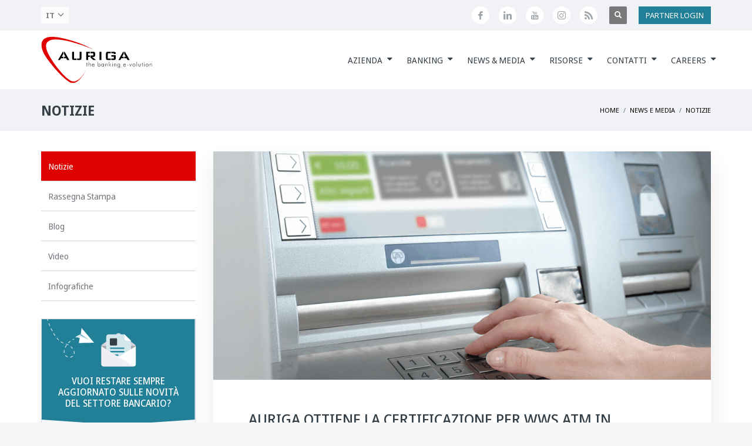

--- FILE ---
content_type: text/html; charset=UTF-8
request_url: https://www.aurigaspa.com/news-e-media/notizie/auriga-germania/
body_size: 24940
content:
<style>
	#page_header > div.ph-content-wrap > div > div > div > div > div:nth-child(2) > ul > li:nth-child(4) {display: none;}
</style>

<!DOCTYPE html>
<html lang="it-IT">
<head>
<meta charset="UTF-8"/>
<meta name="twitter:widgets:csp" content="on"/>
<link rel="profile" href="http://gmpg.org/xfn/11"/>
<link rel="pingback" href="https://www.aurigaspa.com/xmlrpc.php"/>

<link rel='stylesheet' href='https://www.aurigaspa.com/wp-content/themes/kallyas-child/style.css' media='print' onload='this.media="all"'><noscript><link rel='stylesheet' href='https://www.aurigaspa.com/wp-content/themes/kallyas-child/style.css'></noscript><link rel='preload' as='image' href='/wp-content/uploads/banner-5B_it.webp' type='image/webp' fetchpriority='high'><meta name='robots' content='index, follow, max-image-preview:large, max-snippet:-1, max-video-preview:-1' />
	<style>img:is([sizes="auto" i], [sizes^="auto," i]) { contain-intrinsic-size: 3000px 1500px }</style>
	
	<!-- This site is optimized with the Yoast SEO Premium plugin v26.7 (Yoast SEO v26.7) - https://yoast.com/wordpress/plugins/seo/ -->
	<title>Auriga Ottiene la Certificazione per WWS ATM in Germania</title>
	<meta name="description" content="Da ora le Banche Potranno Adottare la Soluzione di Auriga per Offrire ai Clienti Servizi Innovativi e Ridurre i Costi Operativi e di Gestione." />
	<link rel="canonical" href="https://www.aurigaspa.com/news-e-media/notizie/auriga-germania/" />
	<meta property="og:locale" content="it_IT" />
	<meta property="og:type" content="article" />
	<meta property="og:title" content="Auriga Ottiene la Certificazione per WWS ATM in Germania" />
	<meta property="og:description" content="Da ora le Banche Potranno Adottare la Soluzione di Auriga per Offrire ai Clienti Servizi Innovativi e Ridurre i Costi Operativi e di Gestione." />
	<meta property="og:url" content="https://www.aurigaspa.com/news-e-media/notizie/auriga-germania/" />
	<meta property="og:site_name" content="Auriga" />
	<meta property="article:publisher" content="https://www.facebook.com/aurigaspa" />
	<meta property="article:published_time" content="2017-01-12T10:00:00+00:00" />
	<meta property="article:modified_time" content="2021-08-04T07:35:37+00:00" />
	<meta property="og:image" content="https://i0.wp.com/www.aurigaspa.com/wp-content/uploads/certiftedesca.png?fit=1024%2C470&ssl=1" />
	<meta property="og:image:width" content="1024" />
	<meta property="og:image:height" content="470" />
	<meta property="og:image:type" content="image/png" />
	<meta name="author" content="Roberto" />
	<meta name="twitter:card" content="summary_large_image" />
	<meta name="twitter:title" content="Auriga Ottiene la Certificazione per WWS ATM in Germania" />
	<meta name="twitter:description" content="Da ora le Banche Potranno Adottare la Soluzione di Auriga per Offrire ai Clienti Servizi Innovativi e Ridurre i Costi Operativi e di Gestione." />
	<meta name="twitter:image" content="https://www.aurigaspa.com/wp-content/uploads/certiftedesca.png" />
	<meta name="twitter:label1" content="Scritto da" />
	<meta name="twitter:data1" content="Roberto" />
	<meta name="twitter:label2" content="Tempo di lettura stimato" />
	<meta name="twitter:data2" content="2 minuti" />
	<script type="application/ld+json" class="yoast-schema-graph">{"@context":"https://schema.org","@graph":[{"@type":"Article","@id":"https://www.aurigaspa.com/news-e-media/notizie/auriga-germania/#article","isPartOf":{"@id":"https://www.aurigaspa.com/news-e-media/notizie/auriga-germania/"},"author":{"name":"Roberto","@id":"https://www.aurigaspa.com/#/schema/person/8b3ed77214b1f6af4b421d4cf1c8dced"},"headline":"Auriga ottiene la certificazione per WWS ATM in Germania","datePublished":"2017-01-12T10:00:00+00:00","dateModified":"2021-08-04T07:35:37+00:00","mainEntityOfPage":{"@id":"https://www.aurigaspa.com/news-e-media/notizie/auriga-germania/"},"wordCount":356,"publisher":{"@id":"https://www.aurigaspa.com/#organization"},"image":{"@id":"https://www.aurigaspa.com/news-e-media/notizie/auriga-germania/#primaryimage"},"thumbnailUrl":"https://www.aurigaspa.com/wp-content/uploads/certiftedesca.png","articleSection":["Notizie"],"inLanguage":"it-IT"},{"@type":"WebPage","@id":"https://www.aurigaspa.com/news-e-media/notizie/auriga-germania/","url":"https://www.aurigaspa.com/news-e-media/notizie/auriga-germania/","name":"Auriga Ottiene la Certificazione per WWS ATM in Germania","isPartOf":{"@id":"https://www.aurigaspa.com/#website"},"primaryImageOfPage":{"@id":"https://www.aurigaspa.com/news-e-media/notizie/auriga-germania/#primaryimage"},"image":{"@id":"https://www.aurigaspa.com/news-e-media/notizie/auriga-germania/#primaryimage"},"thumbnailUrl":"https://www.aurigaspa.com/wp-content/uploads/certiftedesca.png","datePublished":"2017-01-12T10:00:00+00:00","dateModified":"2021-08-04T07:35:37+00:00","description":"Da ora le Banche Potranno Adottare la Soluzione di Auriga per Offrire ai Clienti Servizi Innovativi e Ridurre i Costi Operativi e di Gestione.","breadcrumb":{"@id":"https://www.aurigaspa.com/news-e-media/notizie/auriga-germania/#breadcrumb"},"inLanguage":"it-IT","potentialAction":[{"@type":"ReadAction","target":["https://www.aurigaspa.com/news-e-media/notizie/auriga-germania/"]}]},{"@type":"ImageObject","inLanguage":"it-IT","@id":"https://www.aurigaspa.com/news-e-media/notizie/auriga-germania/#primaryimage","url":"https://www.aurigaspa.com/wp-content/uploads/certiftedesca.png","contentUrl":"https://www.aurigaspa.com/wp-content/uploads/certiftedesca.png","width":1024,"height":470,"caption":"Auriga Germania"},{"@type":"BreadcrumbList","@id":"https://www.aurigaspa.com/news-e-media/notizie/auriga-germania/#breadcrumb","itemListElement":[{"@type":"ListItem","position":1,"name":"Home","item":"https://www.aurigaspa.com/"},{"@type":"ListItem","position":2,"name":"Auriga ottiene la certificazione per WWS ATM in Germania"}]},{"@type":"WebSite","@id":"https://www.aurigaspa.com/#website","url":"https://www.aurigaspa.com/","name":"Auriga","description":"The banking evolution","publisher":{"@id":"https://www.aurigaspa.com/#organization"},"potentialAction":[{"@type":"SearchAction","target":{"@type":"EntryPoint","urlTemplate":"https://www.aurigaspa.com/?s={search_term_string}"},"query-input":{"@type":"PropertyValueSpecification","valueRequired":true,"valueName":"search_term_string"}}],"inLanguage":"it-IT"},{"@type":"Organization","@id":"https://www.aurigaspa.com/#organization","name":"Auriga","url":"https://www.aurigaspa.com/","logo":{"@type":"ImageObject","inLanguage":"it-IT","@id":"https://www.aurigaspa.com/#/schema/logo/image/","url":"https://www.aurigaspa.com/wp-content/uploads/marchio_auriga_nopayoff_web.png","contentUrl":"https://www.aurigaspa.com/wp-content/uploads/marchio_auriga_nopayoff_web.png","width":660,"height":360,"caption":"Auriga"},"image":{"@id":"https://www.aurigaspa.com/#/schema/logo/image/"},"sameAs":["https://www.facebook.com/aurigaspa","https://www.instagram.com/auriga_the_banking_evolution/","https://www.linkedin.com/company/auriga-spa","https://www.youtube.com/user/aurigaspacom"]},{"@type":"Person","@id":"https://www.aurigaspa.com/#/schema/person/8b3ed77214b1f6af4b421d4cf1c8dced","name":"Roberto","image":{"@type":"ImageObject","inLanguage":"it-IT","@id":"https://www.aurigaspa.com/#/schema/person/image/","url":"https://secure.gravatar.com/avatar/a60dc2ae898eaddf9dc429fcf2a75cb42a37382c1fa0db640d0a6f6edd0b6fec?s=96&d=mm&r=g","contentUrl":"https://secure.gravatar.com/avatar/a60dc2ae898eaddf9dc429fcf2a75cb42a37382c1fa0db640d0a6f6edd0b6fec?s=96&d=mm&r=g","caption":"Roberto"}}]}</script>
	<!-- / Yoast SEO Premium plugin. -->


<link rel='dns-prefetch' href='//ajax.googleapis.com' />
<link rel='dns-prefetch' href='//fonts.googleapis.com' />
<link rel="alternate" type="application/rss+xml" title="Auriga &raquo; Feed" href="https://www.aurigaspa.com/feed/" />
<link rel="alternate" type="application/rss+xml" title="Auriga &raquo; Feed dei commenti" href="https://www.aurigaspa.com/comments/feed/" />
<script type="text/javascript">
/* <![CDATA[ */
window._wpemojiSettings = {"baseUrl":"https:\/\/s.w.org\/images\/core\/emoji\/16.0.1\/72x72\/","ext":".png","svgUrl":"https:\/\/s.w.org\/images\/core\/emoji\/16.0.1\/svg\/","svgExt":".svg","source":{"concatemoji":"https:\/\/www.aurigaspa.com\/wp-includes\/js\/wp-emoji-release.min.js?ver=b2d9a97cb0e7f9f3f21531dea258ff13"}};
/*! This file is auto-generated */
!function(s,n){var o,i,e;function c(e){try{var t={supportTests:e,timestamp:(new Date).valueOf()};sessionStorage.setItem(o,JSON.stringify(t))}catch(e){}}function p(e,t,n){e.clearRect(0,0,e.canvas.width,e.canvas.height),e.fillText(t,0,0);var t=new Uint32Array(e.getImageData(0,0,e.canvas.width,e.canvas.height).data),a=(e.clearRect(0,0,e.canvas.width,e.canvas.height),e.fillText(n,0,0),new Uint32Array(e.getImageData(0,0,e.canvas.width,e.canvas.height).data));return t.every(function(e,t){return e===a[t]})}function u(e,t){e.clearRect(0,0,e.canvas.width,e.canvas.height),e.fillText(t,0,0);for(var n=e.getImageData(16,16,1,1),a=0;a<n.data.length;a++)if(0!==n.data[a])return!1;return!0}function f(e,t,n,a){switch(t){case"flag":return n(e,"\ud83c\udff3\ufe0f\u200d\u26a7\ufe0f","\ud83c\udff3\ufe0f\u200b\u26a7\ufe0f")?!1:!n(e,"\ud83c\udde8\ud83c\uddf6","\ud83c\udde8\u200b\ud83c\uddf6")&&!n(e,"\ud83c\udff4\udb40\udc67\udb40\udc62\udb40\udc65\udb40\udc6e\udb40\udc67\udb40\udc7f","\ud83c\udff4\u200b\udb40\udc67\u200b\udb40\udc62\u200b\udb40\udc65\u200b\udb40\udc6e\u200b\udb40\udc67\u200b\udb40\udc7f");case"emoji":return!a(e,"\ud83e\udedf")}return!1}function g(e,t,n,a){var r="undefined"!=typeof WorkerGlobalScope&&self instanceof WorkerGlobalScope?new OffscreenCanvas(300,150):s.createElement("canvas"),o=r.getContext("2d",{willReadFrequently:!0}),i=(o.textBaseline="top",o.font="600 32px Arial",{});return e.forEach(function(e){i[e]=t(o,e,n,a)}),i}function t(e){var t=s.createElement("script");t.src=e,t.defer=!0,s.head.appendChild(t)}"undefined"!=typeof Promise&&(o="wpEmojiSettingsSupports",i=["flag","emoji"],n.supports={everything:!0,everythingExceptFlag:!0},e=new Promise(function(e){s.addEventListener("DOMContentLoaded",e,{once:!0})}),new Promise(function(t){var n=function(){try{var e=JSON.parse(sessionStorage.getItem(o));if("object"==typeof e&&"number"==typeof e.timestamp&&(new Date).valueOf()<e.timestamp+604800&&"object"==typeof e.supportTests)return e.supportTests}catch(e){}return null}();if(!n){if("undefined"!=typeof Worker&&"undefined"!=typeof OffscreenCanvas&&"undefined"!=typeof URL&&URL.createObjectURL&&"undefined"!=typeof Blob)try{var e="postMessage("+g.toString()+"("+[JSON.stringify(i),f.toString(),p.toString(),u.toString()].join(",")+"));",a=new Blob([e],{type:"text/javascript"}),r=new Worker(URL.createObjectURL(a),{name:"wpTestEmojiSupports"});return void(r.onmessage=function(e){c(n=e.data),r.terminate(),t(n)})}catch(e){}c(n=g(i,f,p,u))}t(n)}).then(function(e){for(var t in e)n.supports[t]=e[t],n.supports.everything=n.supports.everything&&n.supports[t],"flag"!==t&&(n.supports.everythingExceptFlag=n.supports.everythingExceptFlag&&n.supports[t]);n.supports.everythingExceptFlag=n.supports.everythingExceptFlag&&!n.supports.flag,n.DOMReady=!1,n.readyCallback=function(){n.DOMReady=!0}}).then(function(){return e}).then(function(){var e;n.supports.everything||(n.readyCallback(),(e=n.source||{}).concatemoji?t(e.concatemoji):e.wpemoji&&e.twemoji&&(t(e.twemoji),t(e.wpemoji)))}))}((window,document),window._wpemojiSettings);
/* ]]> */
</script>
<link rel='stylesheet' id='zn_all_g_fonts-css' href='//fonts.googleapis.com/css?family=Roboto%3A300%2Cregular%2C700%2C900%7CNoto+Sans%3Aregular%2Citalic%2C700%2C700italic&#038;ver=b2d9a97cb0e7f9f3f21531dea258ff13' type='text/css' media='all' />
<style id='wp-emoji-styles-inline-css' type='text/css'>

	img.wp-smiley, img.emoji {
		display: inline !important;
		border: none !important;
		box-shadow: none !important;
		height: 1em !important;
		width: 1em !important;
		margin: 0 0.07em !important;
		vertical-align: -0.1em !important;
		background: none !important;
		padding: 0 !important;
	}
</style>
<link rel='stylesheet' id='wp-block-library-css' href='https://www.aurigaspa.com/wp-includes/css/dist/block-library/style.min.css?ver=b2d9a97cb0e7f9f3f21531dea258ff13' type='text/css' media='all' />
<style id='classic-theme-styles-inline-css' type='text/css'>
/*! This file is auto-generated */
.wp-block-button__link{color:#fff;background-color:#32373c;border-radius:9999px;box-shadow:none;text-decoration:none;padding:calc(.667em + 2px) calc(1.333em + 2px);font-size:1.125em}.wp-block-file__button{background:#32373c;color:#fff;text-decoration:none}
</style>
<style id='global-styles-inline-css' type='text/css'>
:root{--wp--preset--aspect-ratio--square: 1;--wp--preset--aspect-ratio--4-3: 4/3;--wp--preset--aspect-ratio--3-4: 3/4;--wp--preset--aspect-ratio--3-2: 3/2;--wp--preset--aspect-ratio--2-3: 2/3;--wp--preset--aspect-ratio--16-9: 16/9;--wp--preset--aspect-ratio--9-16: 9/16;--wp--preset--color--black: #000000;--wp--preset--color--cyan-bluish-gray: #abb8c3;--wp--preset--color--white: #ffffff;--wp--preset--color--pale-pink: #f78da7;--wp--preset--color--vivid-red: #cf2e2e;--wp--preset--color--luminous-vivid-orange: #ff6900;--wp--preset--color--luminous-vivid-amber: #fcb900;--wp--preset--color--light-green-cyan: #7bdcb5;--wp--preset--color--vivid-green-cyan: #00d084;--wp--preset--color--pale-cyan-blue: #8ed1fc;--wp--preset--color--vivid-cyan-blue: #0693e3;--wp--preset--color--vivid-purple: #9b51e0;--wp--preset--gradient--vivid-cyan-blue-to-vivid-purple: linear-gradient(135deg,rgba(6,147,227,1) 0%,rgb(155,81,224) 100%);--wp--preset--gradient--light-green-cyan-to-vivid-green-cyan: linear-gradient(135deg,rgb(122,220,180) 0%,rgb(0,208,130) 100%);--wp--preset--gradient--luminous-vivid-amber-to-luminous-vivid-orange: linear-gradient(135deg,rgba(252,185,0,1) 0%,rgba(255,105,0,1) 100%);--wp--preset--gradient--luminous-vivid-orange-to-vivid-red: linear-gradient(135deg,rgba(255,105,0,1) 0%,rgb(207,46,46) 100%);--wp--preset--gradient--very-light-gray-to-cyan-bluish-gray: linear-gradient(135deg,rgb(238,238,238) 0%,rgb(169,184,195) 100%);--wp--preset--gradient--cool-to-warm-spectrum: linear-gradient(135deg,rgb(74,234,220) 0%,rgb(151,120,209) 20%,rgb(207,42,186) 40%,rgb(238,44,130) 60%,rgb(251,105,98) 80%,rgb(254,248,76) 100%);--wp--preset--gradient--blush-light-purple: linear-gradient(135deg,rgb(255,206,236) 0%,rgb(152,150,240) 100%);--wp--preset--gradient--blush-bordeaux: linear-gradient(135deg,rgb(254,205,165) 0%,rgb(254,45,45) 50%,rgb(107,0,62) 100%);--wp--preset--gradient--luminous-dusk: linear-gradient(135deg,rgb(255,203,112) 0%,rgb(199,81,192) 50%,rgb(65,88,208) 100%);--wp--preset--gradient--pale-ocean: linear-gradient(135deg,rgb(255,245,203) 0%,rgb(182,227,212) 50%,rgb(51,167,181) 100%);--wp--preset--gradient--electric-grass: linear-gradient(135deg,rgb(202,248,128) 0%,rgb(113,206,126) 100%);--wp--preset--gradient--midnight: linear-gradient(135deg,rgb(2,3,129) 0%,rgb(40,116,252) 100%);--wp--preset--font-size--small: 13px;--wp--preset--font-size--medium: 20px;--wp--preset--font-size--large: 36px;--wp--preset--font-size--x-large: 42px;--wp--preset--spacing--20: 0.44rem;--wp--preset--spacing--30: 0.67rem;--wp--preset--spacing--40: 1rem;--wp--preset--spacing--50: 1.5rem;--wp--preset--spacing--60: 2.25rem;--wp--preset--spacing--70: 3.38rem;--wp--preset--spacing--80: 5.06rem;--wp--preset--shadow--natural: 6px 6px 9px rgba(0, 0, 0, 0.2);--wp--preset--shadow--deep: 12px 12px 50px rgba(0, 0, 0, 0.4);--wp--preset--shadow--sharp: 6px 6px 0px rgba(0, 0, 0, 0.2);--wp--preset--shadow--outlined: 6px 6px 0px -3px rgba(255, 255, 255, 1), 6px 6px rgba(0, 0, 0, 1);--wp--preset--shadow--crisp: 6px 6px 0px rgba(0, 0, 0, 1);}:where(.is-layout-flex){gap: 0.5em;}:where(.is-layout-grid){gap: 0.5em;}body .is-layout-flex{display: flex;}.is-layout-flex{flex-wrap: wrap;align-items: center;}.is-layout-flex > :is(*, div){margin: 0;}body .is-layout-grid{display: grid;}.is-layout-grid > :is(*, div){margin: 0;}:where(.wp-block-columns.is-layout-flex){gap: 2em;}:where(.wp-block-columns.is-layout-grid){gap: 2em;}:where(.wp-block-post-template.is-layout-flex){gap: 1.25em;}:where(.wp-block-post-template.is-layout-grid){gap: 1.25em;}.has-black-color{color: var(--wp--preset--color--black) !important;}.has-cyan-bluish-gray-color{color: var(--wp--preset--color--cyan-bluish-gray) !important;}.has-white-color{color: var(--wp--preset--color--white) !important;}.has-pale-pink-color{color: var(--wp--preset--color--pale-pink) !important;}.has-vivid-red-color{color: var(--wp--preset--color--vivid-red) !important;}.has-luminous-vivid-orange-color{color: var(--wp--preset--color--luminous-vivid-orange) !important;}.has-luminous-vivid-amber-color{color: var(--wp--preset--color--luminous-vivid-amber) !important;}.has-light-green-cyan-color{color: var(--wp--preset--color--light-green-cyan) !important;}.has-vivid-green-cyan-color{color: var(--wp--preset--color--vivid-green-cyan) !important;}.has-pale-cyan-blue-color{color: var(--wp--preset--color--pale-cyan-blue) !important;}.has-vivid-cyan-blue-color{color: var(--wp--preset--color--vivid-cyan-blue) !important;}.has-vivid-purple-color{color: var(--wp--preset--color--vivid-purple) !important;}.has-black-background-color{background-color: var(--wp--preset--color--black) !important;}.has-cyan-bluish-gray-background-color{background-color: var(--wp--preset--color--cyan-bluish-gray) !important;}.has-white-background-color{background-color: var(--wp--preset--color--white) !important;}.has-pale-pink-background-color{background-color: var(--wp--preset--color--pale-pink) !important;}.has-vivid-red-background-color{background-color: var(--wp--preset--color--vivid-red) !important;}.has-luminous-vivid-orange-background-color{background-color: var(--wp--preset--color--luminous-vivid-orange) !important;}.has-luminous-vivid-amber-background-color{background-color: var(--wp--preset--color--luminous-vivid-amber) !important;}.has-light-green-cyan-background-color{background-color: var(--wp--preset--color--light-green-cyan) !important;}.has-vivid-green-cyan-background-color{background-color: var(--wp--preset--color--vivid-green-cyan) !important;}.has-pale-cyan-blue-background-color{background-color: var(--wp--preset--color--pale-cyan-blue) !important;}.has-vivid-cyan-blue-background-color{background-color: var(--wp--preset--color--vivid-cyan-blue) !important;}.has-vivid-purple-background-color{background-color: var(--wp--preset--color--vivid-purple) !important;}.has-black-border-color{border-color: var(--wp--preset--color--black) !important;}.has-cyan-bluish-gray-border-color{border-color: var(--wp--preset--color--cyan-bluish-gray) !important;}.has-white-border-color{border-color: var(--wp--preset--color--white) !important;}.has-pale-pink-border-color{border-color: var(--wp--preset--color--pale-pink) !important;}.has-vivid-red-border-color{border-color: var(--wp--preset--color--vivid-red) !important;}.has-luminous-vivid-orange-border-color{border-color: var(--wp--preset--color--luminous-vivid-orange) !important;}.has-luminous-vivid-amber-border-color{border-color: var(--wp--preset--color--luminous-vivid-amber) !important;}.has-light-green-cyan-border-color{border-color: var(--wp--preset--color--light-green-cyan) !important;}.has-vivid-green-cyan-border-color{border-color: var(--wp--preset--color--vivid-green-cyan) !important;}.has-pale-cyan-blue-border-color{border-color: var(--wp--preset--color--pale-cyan-blue) !important;}.has-vivid-cyan-blue-border-color{border-color: var(--wp--preset--color--vivid-cyan-blue) !important;}.has-vivid-purple-border-color{border-color: var(--wp--preset--color--vivid-purple) !important;}.has-vivid-cyan-blue-to-vivid-purple-gradient-background{background: var(--wp--preset--gradient--vivid-cyan-blue-to-vivid-purple) !important;}.has-light-green-cyan-to-vivid-green-cyan-gradient-background{background: var(--wp--preset--gradient--light-green-cyan-to-vivid-green-cyan) !important;}.has-luminous-vivid-amber-to-luminous-vivid-orange-gradient-background{background: var(--wp--preset--gradient--luminous-vivid-amber-to-luminous-vivid-orange) !important;}.has-luminous-vivid-orange-to-vivid-red-gradient-background{background: var(--wp--preset--gradient--luminous-vivid-orange-to-vivid-red) !important;}.has-very-light-gray-to-cyan-bluish-gray-gradient-background{background: var(--wp--preset--gradient--very-light-gray-to-cyan-bluish-gray) !important;}.has-cool-to-warm-spectrum-gradient-background{background: var(--wp--preset--gradient--cool-to-warm-spectrum) !important;}.has-blush-light-purple-gradient-background{background: var(--wp--preset--gradient--blush-light-purple) !important;}.has-blush-bordeaux-gradient-background{background: var(--wp--preset--gradient--blush-bordeaux) !important;}.has-luminous-dusk-gradient-background{background: var(--wp--preset--gradient--luminous-dusk) !important;}.has-pale-ocean-gradient-background{background: var(--wp--preset--gradient--pale-ocean) !important;}.has-electric-grass-gradient-background{background: var(--wp--preset--gradient--electric-grass) !important;}.has-midnight-gradient-background{background: var(--wp--preset--gradient--midnight) !important;}.has-small-font-size{font-size: var(--wp--preset--font-size--small) !important;}.has-medium-font-size{font-size: var(--wp--preset--font-size--medium) !important;}.has-large-font-size{font-size: var(--wp--preset--font-size--large) !important;}.has-x-large-font-size{font-size: var(--wp--preset--font-size--x-large) !important;}
:where(.wp-block-post-template.is-layout-flex){gap: 1.25em;}:where(.wp-block-post-template.is-layout-grid){gap: 1.25em;}
:where(.wp-block-columns.is-layout-flex){gap: 2em;}:where(.wp-block-columns.is-layout-grid){gap: 2em;}
:root :where(.wp-block-pullquote){font-size: 1.5em;line-height: 1.6;}
</style>
<link rel='stylesheet' id='wpa-style-css' href='https://www.aurigaspa.com/wp-content/plugins/wp-accessibility/css/wpa-style.css?ver=2.2.6' type='text/css' media='all' />
<style id='wpa-style-inline-css' type='text/css'>
:root { --admin-bar-top : 7px; }
</style>
<link rel='stylesheet' id='wpml-legacy-dropdown-click-0-css' href='https://www.aurigaspa.com/wp-content/plugins/sitepress-multilingual-cms/templates/language-switchers/legacy-dropdown-click/style.min.css?ver=1' type='text/css' media='all' />
<style id='wpml-legacy-dropdown-click-0-inline-css' type='text/css'>
.wpml-ls-statics-shortcode_actions{background-color:#ffffff;}.wpml-ls-statics-shortcode_actions, .wpml-ls-statics-shortcode_actions .wpml-ls-sub-menu, .wpml-ls-statics-shortcode_actions a {border-color:#cdcdcd;}.wpml-ls-statics-shortcode_actions a, .wpml-ls-statics-shortcode_actions .wpml-ls-sub-menu a, .wpml-ls-statics-shortcode_actions .wpml-ls-sub-menu a:link, .wpml-ls-statics-shortcode_actions li:not(.wpml-ls-current-language) .wpml-ls-link, .wpml-ls-statics-shortcode_actions li:not(.wpml-ls-current-language) .wpml-ls-link:link {color:#444444;background-color:#ffffff;}.wpml-ls-statics-shortcode_actions .wpml-ls-sub-menu a:hover,.wpml-ls-statics-shortcode_actions .wpml-ls-sub-menu a:focus, .wpml-ls-statics-shortcode_actions .wpml-ls-sub-menu a:link:hover, .wpml-ls-statics-shortcode_actions .wpml-ls-sub-menu a:link:focus {color:#000000;background-color:#eeeeee;}.wpml-ls-statics-shortcode_actions .wpml-ls-current-language > a {color:#444444;background-color:#ffffff;}.wpml-ls-statics-shortcode_actions .wpml-ls-current-language:hover>a, .wpml-ls-statics-shortcode_actions .wpml-ls-current-language>a:focus {color:#000000;background-color:#eeeeee;}
</style>
<link rel='stylesheet' id='wpml-menu-item-0-css' href='https://www.aurigaspa.com/wp-content/plugins/sitepress-multilingual-cms/templates/language-switchers/menu-item/style.min.css?ver=1' type='text/css' media='all' />
<link rel='stylesheet' id='cmplz-general-css' href='https://www.aurigaspa.com/wp-content/plugins/complianz-gdpr/assets/css/cookieblocker.min.css?ver=1766395578' type='text/css' media='all' />
<link rel='stylesheet' id='yith-infs-style-css' href='https://www.aurigaspa.com/wp-content/plugins/yith-infinite-scrolling/assets/css/frontend.css?ver=2.4.0' type='text/css' media='all' />
<link rel='stylesheet' id='kallyas-styles-css' href='https://www.aurigaspa.com/wp-content/themes/kallyas-child/style.css?ver=4.18.0' type='text/css' media='all' />
<link rel='stylesheet' id='th-bootstrap-styles-css' href='https://www.aurigaspa.com/wp-content/themes/kallyas/css/bootstrap.min.css?ver=4.18.0' type='text/css' media='all' />
<link rel='stylesheet' id='th-theme-template-styles-css' href='https://www.aurigaspa.com/wp-content/themes/kallyas/css/template.min.css?ver=4.18.0' type='text/css' media='all' />
<link rel='stylesheet' id='heateor_sss_frontend_css-css' href='https://www.aurigaspa.com/wp-content/plugins/sassy-social-share/public/css/sassy-social-share-public.css?ver=3.3.79' type='text/css' media='all' />
<style id='heateor_sss_frontend_css-inline-css' type='text/css'>
.heateor_sss_button_instagram span.heateor_sss_svg,a.heateor_sss_instagram span.heateor_sss_svg{background:radial-gradient(circle at 30% 107%,#fdf497 0,#fdf497 5%,#fd5949 45%,#d6249f 60%,#285aeb 90%)}.heateor_sss_horizontal_sharing .heateor_sss_svg,.heateor_sss_standard_follow_icons_container .heateor_sss_svg{color:#fff;border-width:0px;border-style:solid;border-color:transparent}.heateor_sss_horizontal_sharing .heateorSssTCBackground{color:#666}.heateor_sss_horizontal_sharing span.heateor_sss_svg:hover,.heateor_sss_standard_follow_icons_container span.heateor_sss_svg:hover{border-color:transparent;}.heateor_sss_vertical_sharing span.heateor_sss_svg,.heateor_sss_floating_follow_icons_container span.heateor_sss_svg{color:#fff;border-width:0px;border-style:solid;border-color:transparent;}.heateor_sss_vertical_sharing .heateorSssTCBackground{color:#666;}.heateor_sss_vertical_sharing span.heateor_sss_svg:hover,.heateor_sss_floating_follow_icons_container span.heateor_sss_svg:hover{border-color:transparent;}div.heateor_sss_horizontal_sharing svg{width:50%;margin:auto;}div.heateor_sss_horizontal_sharing .heateor_sss_square_count{float:left;width:50%;line-height:35px;}@media screen and (max-width:783px) {.heateor_sss_vertical_sharing{display:none!important}}
</style>
<link rel='stylesheet' id='zion-frontend-css' href='https://www.aurigaspa.com/wp-content/themes/kallyas/framework/zion-builder/assets/css/znb_frontend.css?ver=1.0.29' type='text/css' media='all' />
<link rel='stylesheet' id='2125-layout.css-css' href='//www.aurigaspa.com/wp-content/uploads/zion-builder/cache/2125-layout.css?ver=f241a810827612bef995e8a40734d982' type='text/css' media='all' />
<link rel='stylesheet' id='kallyas-addon-nav-overlay-css-css' href='https://www.aurigaspa.com/wp-content/plugins/kallyas-addon-nav-overlay/assets/styles.min.css?ver=1.0.10' type='text/css' media='all' />
<link rel='stylesheet' id='th-theme-print-stylesheet-css' href='https://www.aurigaspa.com/wp-content/themes/kallyas/css/print.css?ver=4.18.0' type='text/css' media='print' />
<link rel='stylesheet' id='th-theme-options-styles-css' href='//www.aurigaspa.com/wp-content/uploads/zn_dynamic.css?ver=1762938601' type='text/css' media='all' />
<script type="text/javascript" id="wpml-cookie-js-extra">
/* <![CDATA[ */
var wpml_cookies = {"wp-wpml_current_language":{"value":"it","expires":1,"path":"\/"}};
var wpml_cookies = {"wp-wpml_current_language":{"value":"it","expires":1,"path":"\/"}};
/* ]]> */
</script>
<script type="text/javascript" src="https://www.aurigaspa.com/wp-content/plugins/sitepress-multilingual-cms/res/js/cookies/language-cookie.js?ver=486900" id="wpml-cookie-js" defer="defer" data-wp-strategy="defer"></script>
<script type="text/javascript" src="https://ajax.googleapis.com/ajax/libs/jquery/3.5.1/jquery.min.js?ver=b2d9a97cb0e7f9f3f21531dea258ff13" id="jquery-js"></script>
<script type="text/javascript" src="https://www.aurigaspa.com/wp-content/plugins/sitepress-multilingual-cms/templates/language-switchers/legacy-dropdown-click/script.min.js?ver=1" id="wpml-legacy-dropdown-click-0-js"></script>
<link rel="https://api.w.org/" href="https://www.aurigaspa.com/wp-json/" /><link rel="alternate" title="JSON" type="application/json" href="https://www.aurigaspa.com/wp-json/wp/v2/posts/2125" /><link rel="EditURI" type="application/rsd+xml" title="RSD" href="https://www.aurigaspa.com/xmlrpc.php?rsd" />

<link rel='shortlink' href='https://www.aurigaspa.com/?p=2125' />
<link rel="alternate" title="oEmbed (JSON)" type="application/json+oembed" href="https://www.aurigaspa.com/wp-json/oembed/1.0/embed?url=https%3A%2F%2Fwww.aurigaspa.com%2Fnews-e-media%2Fnotizie%2Fauriga-germania%2F" />
<link rel="alternate" title="oEmbed (XML)" type="text/xml+oembed" href="https://www.aurigaspa.com/wp-json/oembed/1.0/embed?url=https%3A%2F%2Fwww.aurigaspa.com%2Fnews-e-media%2Fnotizie%2Fauriga-germania%2F&#038;format=xml" />
<meta name="generator" content="WPML ver:4.8.6 stt:1,27,2;" />

	<script src="https://cdnjs.cloudflare.com/ajax/libs/popper.js/1.16.0/umd/popper.min.js"></script>
  <script src="https://maxcdn.bootstrapcdn.com/bootstrap/4.5.2/js/bootstrap.min.js"></script>
	<script src="https://www.aurigaspa.com/wp-content/themes/kallyas-child/js/jquery.validate.js"></script>
  <script src="https://www.aurigaspa.com/wp-content/themes/kallyas-child/js/jquery.tinymce.min.js"></script>
	<script src="https://www.aurigaspa.com/wp-content/themes/kallyas-child/js/utils.js"></script>
			<meta name="theme-color"
			  content="#df0000">
				<meta name="viewport" content="width=device-width, initial-scale=1, maximum-scale=1"/>
		
		<!--[if lte IE 8]>
		<script type="text/javascript">
			var $buoop = {
				vs: {i: 10, f: 25, o: 12.1, s: 7, n: 9}
			};

			$buoop.ol = window.onload;

			window.onload = function () {
				try {
					if ($buoop.ol) {
						$buoop.ol()
					}
				}
				catch (e) {
				}

				var e = document.createElement("script");
				e.setAttribute("type", "text/javascript");
				e.setAttribute("src", "https://browser-update.org/update.js");
				document.body.appendChild(e);
			};
		</script>
		<![endif]-->

		<!-- for IE6-8 support of HTML5 elements -->
		<!--[if lt IE 9]>
		<script src="//html5shim.googlecode.com/svn/trunk/html5.js"></script>
		<![endif]-->
		
	<!-- Fallback for animating in viewport -->
	<noscript>
		<style type="text/css" media="screen">
			.zn-animateInViewport {visibility: visible;}
		</style>
	</noscript>
	<meta name="generator" content="Powered by Slider Revolution 6.7.40 - responsive, Mobile-Friendly Slider Plugin for WordPress with comfortable drag and drop interface." />
<script>function setREVStartSize(e){
			//window.requestAnimationFrame(function() {
				window.RSIW = window.RSIW===undefined ? window.innerWidth : window.RSIW;
				window.RSIH = window.RSIH===undefined ? window.innerHeight : window.RSIH;
				try {
					var pw = document.getElementById(e.c).parentNode.offsetWidth,
						newh;
					pw = pw===0 || isNaN(pw) || (e.l=="fullwidth" || e.layout=="fullwidth") ? window.RSIW : pw;
					e.tabw = e.tabw===undefined ? 0 : parseInt(e.tabw);
					e.thumbw = e.thumbw===undefined ? 0 : parseInt(e.thumbw);
					e.tabh = e.tabh===undefined ? 0 : parseInt(e.tabh);
					e.thumbh = e.thumbh===undefined ? 0 : parseInt(e.thumbh);
					e.tabhide = e.tabhide===undefined ? 0 : parseInt(e.tabhide);
					e.thumbhide = e.thumbhide===undefined ? 0 : parseInt(e.thumbhide);
					e.mh = e.mh===undefined || e.mh=="" || e.mh==="auto" ? 0 : parseInt(e.mh,0);
					if(e.layout==="fullscreen" || e.l==="fullscreen")
						newh = Math.max(e.mh,window.RSIH);
					else{
						e.gw = Array.isArray(e.gw) ? e.gw : [e.gw];
						for (var i in e.rl) if (e.gw[i]===undefined || e.gw[i]===0) e.gw[i] = e.gw[i-1];
						e.gh = e.el===undefined || e.el==="" || (Array.isArray(e.el) && e.el.length==0)? e.gh : e.el;
						e.gh = Array.isArray(e.gh) ? e.gh : [e.gh];
						for (var i in e.rl) if (e.gh[i]===undefined || e.gh[i]===0) e.gh[i] = e.gh[i-1];
											
						var nl = new Array(e.rl.length),
							ix = 0,
							sl;
						e.tabw = e.tabhide>=pw ? 0 : e.tabw;
						e.thumbw = e.thumbhide>=pw ? 0 : e.thumbw;
						e.tabh = e.tabhide>=pw ? 0 : e.tabh;
						e.thumbh = e.thumbhide>=pw ? 0 : e.thumbh;
						for (var i in e.rl) nl[i] = e.rl[i]<window.RSIW ? 0 : e.rl[i];
						sl = nl[0];
						for (var i in nl) if (sl>nl[i] && nl[i]>0) { sl = nl[i]; ix=i;}
						var m = pw>(e.gw[ix]+e.tabw+e.thumbw) ? 1 : (pw-(e.tabw+e.thumbw)) / (e.gw[ix]);
						newh =  (e.gh[ix] * m) + (e.tabh + e.thumbh);
					}
					var el = document.getElementById(e.c);
					if (el!==null && el) el.style.height = newh+"px";
					el = document.getElementById(e.c+"_wrapper");
					if (el!==null && el) {
						el.style.height = newh+"px";
						el.style.display = "block";
					}
				} catch(e){
					console.log("Failure at Presize of Slider:" + e)
				}
			//});
		  };</script>
		<style type="text/css" id="wp-custom-css">
			div.col-sm-6:nth-child(13) > h3:nth-child(1) > a:nth-child(1){font-size:14px;}		</style>
		
<script type="text/javascript">
_linkedin_partner_id = "1225265";
window._linkedin_data_partner_ids = window._linkedin_data_partner_ids || [];
window._linkedin_data_partner_ids.push(_linkedin_partner_id);
</script>

<script type="text/javascript">
(function(){var s = document.getElementsByTagName("script")[0];
var b = document.createElement("script");
b.type = "text/javascript";b.async = true;
b.src = "https://snap.licdn.com/li.lms-analytics/insight.min.js";
s.parentNode.insertBefore(b, s);})();
</script>

<noscript>
<img height="1" width="1" style="display:none;" alt="" src="https://px.ads.linkedin.com/collect/?pid=1225265&fmt=gif" />
</noscript>

<!-- Extra Linkedin monitor -->
<script type="text/javascript"> _linkedin_partner_id = "3066809"; window._linkedin_data_partner_ids = window._linkedin_data_partner_ids || []; window._linkedin_data_partner_ids.push(_linkedin_partner_id); </script>
<script type="text/javascript"> (function(){var s = document.getElementsByTagName("script")[0]; var b = document.createElement("script"); b.type = "text/javascript";b.async = true; b.src = "https://snap.licdn.com/li.lms-analytics/insight.min.js"; s.parentNode.insertBefore(b, s);})(); </script> 
<noscript> <img height="1" width="1" style="display:none;" alt="" src="https://px.ads.linkedin.com/collect/?pid=3066809&fmt=gif" /> </noscript>

<!-- Facebook Pixel Code -->
<script>
!function(f,b,e,v,n,t,s)
{if(f.fbq)return;n=f.fbq=function(){n.callMethod?
n.callMethod.apply(n,arguments):n.queue.push(arguments)};
if(!f._fbq)f._fbq=n;n.push=n;n.loaded=!0;n.version='2.0';
n.queue=[];t=b.createElement(e);t.async=!0;
t.src=v;s=b.getElementsByTagName(e)[0];
s.parentNode.insertBefore(t,s)}(window, document,'script',
'https://connect.facebook.net/en_US/fbevents.js');
fbq('init', '342788537057264');
fbq('track', 'PageView');
</script>
<noscript><img height="1" width="1" style="display:none" src="https://www.facebook.com/tr?id=342788537057264&ev=PageView&noscript=1"
/></noscript>
<!-- End Facebook Pixel Code --></head>

<body  class="wp-singular post-template-default single single-post postid-2125 single-format-standard wp-theme-kallyas wp-child-theme-kallyas-child res1170 kl-sticky-header kl-skin--light" itemscope="itemscope" itemtype="https://schema.org/WebPage" >


<div class="login_register_stuff"></div><!-- end login register stuff -->		<div id="fb-root"></div>
		<script>(function (d, s, id) {
			var js, fjs = d.getElementsByTagName(s)[0];
			if (d.getElementById(id)) {return;}
			js = d.createElement(s); js.id = id;
			js.src = "https://connect.facebook.net/en_US/sdk.js#xfbml=1&version=v3.0";
			fjs.parentNode.insertBefore(js, fjs);
		}(document, 'script', 'facebook-jssdk'));</script>
		
<div id="zn-nav-overlay" class="znNavOvr znNavOvr--layoutS1 znNavOvr--animation1 znNavOvr--theme-light">

	<div class="znNavOvr-inner ">

		<div class="znNavOvr-menuWrapper"></div><div class="znNavOvr-socialIcons-wrapper znNavOvr-opEffect"><ul class="znNavOvr-socialIcons"><li><a href="https://www.facebook.com/aurigaspa" data-zniconfam="kl-social-icons" data-zn_icon="" target="_blank" title="Facebook"></a></li><li><a href="https://www.linkedin.com/company/auriga-spa" data-zniconfam="kl-social-icons" data-zn_icon="" target="_blank" title="Linkedin"></a></li><li><a href="https://www.youtube.com/user/aurigaspacom" data-zniconfam="kl-social-icons" data-zn_icon="" target="_blank" title="Youtube"></a></li><li><a href="https://www.instagram.com/auriga_the_banking_evolution/" data-zniconfam="kl-social-icons" data-zn_icon="" target="_blank" title="Instagram"></a></li><li><a href="https://www.aurigaspa.com/feed/" data-zniconfam="kl-social-icons" data-zn_icon="" target="_blank" title="Feed"></a></li></ul></div>
	</div>

	<a href="#" class="znNavOvr-close znNavOvr-close--trSmall" id="znNavOvr-close">
		<span></span>
		<svg x="0px" y="0px" width="54px" height="54px" viewBox="0 0 54 54">
			<circle fill="transparent" stroke="#656e79" stroke-width="1" cx="27" cy="27" r="25" stroke-dasharray="157 157" stroke-dashoffset="157"></circle>
		</svg>
	</a>
</div>

<div id="page_wrapper">

<div class="znpb-header-smart-area" ></div><header id="header" class="site-header  style7 header--sticky header--not-sticked     sticky-resize headerstyle--image_color site-header--relative nav-th--light sheader-sh--dark"  data-custom-sticky-textscheme="sh--dark" data-original-sticky-textscheme="sh--dark"  role="banner" itemscope="itemscope" itemtype="https://schema.org/WPHeader" >
	<div class="kl-header-bg "></div>	<div class="site-header-wrapper sticky-top-area">

		<div class="site-header-top-wrapper topbar-style--custom  sh--dark">

			<div class="siteheader-container container">

				

	
	<div class="fxb-row site-header-row site-header-top ">

		<div class='fxb-col fxb fxb-start-x fxb-center-y fxb-basis-auto site-header-col-left site-header-top-left'>
			<ul class="sh-component topnav navLeft topnav--lang topnav-no-sc topnav-no-hdnav toplang--alt"><li class="languages drop topnav-drop topnav-li"><a href="#" class="topnav-item"><span class="toplang-flag-wrapper"><img src="https://www.aurigaspa.com/wp-content/uploads/flags/italy_flag.png" alt="IT" class="toplang-flag" /></span><span class="toplang-flag-code">IT</span><i class="glyphicon glyphicon-menu-down kl-icon-white"></i> </a><div class="pPanel topnav-drop-panel u-trans-all-2s"><ul class="inner topnav-drop-panel-inner"><li class="toplang-item "><a href="https://www.aurigaspa.com/en/" class="toplang-anchor"><img src="https://www.aurigaspa.com/wp-content/uploads/flags/united-kingdom_flag.png" alt="EN" class="toplang-flag" /> EN </a></li><li class="toplang-item "><a href="https://www.aurigaspa.com/es/" class="toplang-anchor"><img src="https://www.aurigaspa.com/wp-content/uploads/flags/spain_flag.png" alt="ES" class="toplang-flag" /> ES </a></li></ul></div></li></ul>			
		</div>

		<div class='fxb-col fxb fxb-end-x fxb-center-y fxb-basis-auto site-header-col-right site-header-top-right'>
						<ul class="sh-component social-icons sc--clean topnav navRight topnav-no-hdnav"><li class="topnav-li social-icons-li"><a href="https://www.facebook.com/aurigaspa" data-zniconfam="kl-social-icons" data-zn_icon="" target="_blank" class="topnav-item social-icons-item scheader-icon-" title="Facebook"></a></li><li class="topnav-li social-icons-li"><a href="https://www.linkedin.com/company/auriga-spa" data-zniconfam="kl-social-icons" data-zn_icon="" target="_blank" class="topnav-item social-icons-item scheader-icon-" title="Linkedin"></a></li><li class="topnav-li social-icons-li"><a href="https://www.youtube.com/user/aurigaspacom" data-zniconfam="kl-social-icons" data-zn_icon="" target="_blank" class="topnav-item social-icons-item scheader-icon-" title="Youtube"></a></li><li class="topnav-li social-icons-li"><a href="https://www.instagram.com/auriga_the_banking_evolution/" data-zniconfam="kl-social-icons" data-zn_icon="" target="_blank" class="topnav-item social-icons-item scheader-icon-" title="Instagram"></a></li><li class="topnav-li social-icons-li"><a href="https://www.aurigaspa.com/feed/" data-zniconfam="kl-social-icons" data-zn_icon="" target="_blank" class="topnav-item social-icons-item scheader-icon-" title="Feed"></a></li></ul>
		<div id="search" class="sh-component header-search headsearch--def">

			<a href="#" class="searchBtn header-search-button">
			<!--<button type="button" class="searchBtn header-search-button">-->
				<span class="glyphicon glyphicon-search kl-icon-white"></span>
			</a>
			<!--</button>-->

			<div class="search-container header-search-container">
				
<form id="searchform" class="gensearch__form" action="https://www.aurigaspa.com/" method="get">
	<input id="s" name="s" value="" class="inputbox gensearch__input" type="text" placeholder="SEARCH ..." />
	<button type="submit" id="searchsubmit" value="go" class="gensearch__submit glyphicon glyphicon-search"></button>
	</form>			</div>
		</div>

				</div>

		<!-- Partner login button -->
		<div class="button_partner">
			<a href="https://www.aurigaspa.com/download/partner/" target="_blank">PARTNER LOGIN</a>
		</div>

	</div><!-- /.site-header-top -->

	<div class="separator site-header-separator "></div>

			</div>
		</div><!-- /.site-header-top-wrapper -->

		<div class="kl-top-header site-header-main-wrapper clearfix   header-no-bottom  sh--dark">

			<div class="container siteheader-container ">

				<div class='fxb-col fxb-basis-auto'>

					

<div class="fxb-row site-header-row site-header-main ">

	<div class='fxb-col fxb fxb-start-x fxb-center-y fxb-basis-auto fxb-grow-0 fxb-sm-full site-header-col-left site-header-main-left'>
		<ul class="sh-component topnav navLeft topnav--lang topnav-no-sc topnav-no-hdnav toplang--alt"><li class="languages drop topnav-drop topnav-li"><a href="#" class="topnav-item"><span class="toplang-flag-wrapper"><img src="https://www.aurigaspa.com/wp-content/uploads/flags/italy_flag.png" alt="IT" class="toplang-flag" /></span><span class="toplang-flag-code">IT</span><i class="glyphicon glyphicon-menu-down kl-icon-white"></i> </a><div class="pPanel topnav-drop-panel u-trans-all-2s"><ul class="inner topnav-drop-panel-inner"><li class="toplang-item "><a href="https://www.aurigaspa.com/en/" class="toplang-anchor"><img src="https://www.aurigaspa.com/wp-content/uploads/flags/united-kingdom_flag.png" alt="EN" class="toplang-flag" /> EN </a></li><li class="toplang-item "><a href="https://www.aurigaspa.com/es/" class="toplang-anchor"><img src="https://www.aurigaspa.com/wp-content/uploads/flags/spain_flag.png" alt="ES" class="toplang-flag" /> ES </a></li></ul></div></li></ul>		<div id="logo-container" class="logo-container  hasHoverMe logosize--contain zn-original-logo">
			<!-- Logo -->
			<h3 class='site-logo logo ' id='logo'><a href='https://www.aurigaspa.com/' class='site-logo-anch'><img class="logo-img site-logo-img" src="https://www.aurigaspa.com/wp-content/uploads/logo_auriga.svg"  alt="Auriga" title="The banking evolution"  /></a></h3>			<!-- InfoCard -->
					</div>

		<div class="separator site-header-separator visible-xs"></div>	</div>

	<div class='fxb-col fxb fxb-center-x fxb-center-y fxb-basis-auto fxb-sm-half site-header-col-center site-header-main-center'>
				<div class="sh-component main-menu-wrapper" role="navigation" itemscope="itemscope" itemtype="https://schema.org/SiteNavigationElement" >

					<div class="zn-res-menuwrapper">
			<a href="#" class="zn-res-trigger zn-menuBurger zn-menuBurger--3--s zn-menuBurger--anim1 " id="zn-res-trigger">
				<span></span>
				<span></span>
				<span></span>
			</a>
		</div><!-- end responsive menu -->
		<div id="main-menu" class="main-nav mainnav--overlay mainnav--active-text mainnav--pointer-dash nav-mm--light zn_mega_wrapper "><ul id="menu-menu_home_ita" class="main-menu main-menu-nav zn_mega_menu "><li id="menu-item-399" class="main-menu-item menu-item menu-item-type-custom menu-item-object-custom menu-item-has-children menu-item-399  main-menu-item-top  menu-item-even menu-item-depth-0"><a title="AZIENDA" class=" main-menu-link main-menu-link-top"><h4>AZIENDA</h4></a>
<ul class="sub-menu clearfix">
	<li id="menu-item-55641" class="main-menu-item menu-item menu-item-type-post_type menu-item-object-page menu-item-55641  main-menu-item-sub  menu-item-odd menu-item-depth-1"><a href="https://www.aurigaspa.com/azienda/chi-siamo/" class=" main-menu-link main-menu-link-sub"><h4>Chi siamo</h4></a></li>
	<li id="menu-item-59" class="main-menu-item menu-item menu-item-type-post_type menu-item-object-page menu-item-59  main-menu-item-sub  menu-item-odd menu-item-depth-1"><a title="Storia di Auriga" href="https://www.aurigaspa.com/azienda/storia-auriga/" class=" main-menu-link main-menu-link-sub"><h4>Storia di Auriga</h4></a></li>
	<li id="menu-item-68409" class="main-menu-item menu-item menu-item-type-post_type menu-item-object-page menu-item-68409  main-menu-item-sub  menu-item-odd menu-item-depth-1"><a href="https://www.aurigaspa.com/azienda/gruppo/" class=" main-menu-link main-menu-link-sub"><h4>Gruppo</h4></a></li>
	<li id="menu-item-61" class="main-menu-item menu-item menu-item-type-post_type menu-item-object-page menu-item-61  main-menu-item-sub  menu-item-odd menu-item-depth-1"><a title="I Nostri Valori" href="https://www.aurigaspa.com/azienda/valori/" class=" main-menu-link main-menu-link-sub"><h4>I Nostri Valori</h4></a></li>
	<li id="menu-item-98" class="main-menu-item open_submenu menu-item menu-item-type-custom menu-item-object-custom menu-item-has-children menu-item-98  main-menu-item-sub  menu-item-odd menu-item-depth-1"><a title="La Nostra Rete" class=" main-menu-link main-menu-link-sub"><h4>La Nostra Rete</h4></a>
	<ul class="sub-menu clearfix">
		<li id="menu-item-95" class="main-menu-item menu-item menu-item-type-post_type menu-item-object-page menu-item-95  main-menu-item-sub main-menu-item-sub-sub menu-item-even menu-item-depth-2"><a title="Partnership" href="https://www.aurigaspa.com/azienda/la-nostra-rete/partnership/" class=" main-menu-link main-menu-link-sub"><h4>Partnership</h4></a></li>
		<li id="menu-item-96" class="main-menu-item menu-item menu-item-type-post_type menu-item-object-page menu-item-96  main-menu-item-sub main-menu-item-sub-sub menu-item-even menu-item-depth-2"><a title="Certificazioni" href="https://www.aurigaspa.com/azienda/la-nostra-rete/certificazioni/" class=" main-menu-link main-menu-link-sub"><h4>Certificazioni</h4></a></li>
		<li id="menu-item-69929" class="main-menu-item menu-item menu-item-type-post_type menu-item-object-page menu-item-69929  main-menu-item-sub main-menu-item-sub-sub menu-item-even menu-item-depth-2"><a title="Fornitori" href="https://www.aurigaspa.com/azienda/la-nostra-rete/fornitori/" class=" main-menu-link main-menu-link-sub"><h4>Fornitori</h4></a></li>
		<li id="menu-item-41183" class="main-menu-item menu-item menu-item-type-post_type menu-item-object-page menu-item-41183  main-menu-item-sub main-menu-item-sub-sub menu-item-even menu-item-depth-2"><a title="Incubatore di start up IC406" href="https://www.aurigaspa.com/azienda/la-nostra-rete/incubatore-di-startup/" class=" main-menu-link main-menu-link-sub"><h4>Incubatore di startup IC406</h4></a></li>
	</ul>
</li>
	<li id="menu-item-2923" class="main-menu-item menu-item menu-item-type-post_type menu-item-object-page menu-item-2923  main-menu-item-sub  menu-item-odd menu-item-depth-1"><a href="https://www.aurigaspa.com/azienda/responsabilita-aziendale-ambiente-e-governance/" class=" main-menu-link main-menu-link-sub"><h4>Responsabilità aziendale</h4></a></li>
</ul>
</li>
<li id="menu-item-111" class="main-menu-item menu-item menu-item-type-custom menu-item-object-custom menu-item-has-children menu-item-111  main-menu-item-top  menu-item-even menu-item-depth-0"><a title="BANKING" class=" main-menu-link main-menu-link-top"><h4>BANKING</h4></a>
<ul class="sub-menu clearfix">
	<li id="menu-item-62056" class="main-menu-item menu-item menu-item-type-post_type menu-item-object-page menu-item-62056  main-menu-item-sub  menu-item-odd menu-item-depth-1"><a href="https://www.aurigaspa.com/banking/intro/" class=" main-menu-link main-menu-link-sub"><h4>Intro</h4></a></li>
	<li id="menu-item-113" class="main-menu-item open_submenu menu-item menu-item-type-custom menu-item-object-custom menu-item-has-children menu-item-113  main-menu-item-sub  menu-item-odd menu-item-depth-1"><a title="Esigenze" class=" main-menu-link main-menu-link-sub"><h4>Esigenze</h4></a>
	<ul class="sub-menu clearfix">
		<li id="menu-item-123" class="main-menu-item menu-item menu-item-type-post_type menu-item-object-page menu-item-123  main-menu-item-sub main-menu-item-sub-sub menu-item-even menu-item-depth-2"><a title="Integrazione dei canali" href="https://www.aurigaspa.com/banking/esigenze/integrazione-canali/" class=" main-menu-link main-menu-link-sub"><h4>Integrazione dei canali</h4></a></li>
		<li id="menu-item-122" class="main-menu-item menu-item menu-item-type-post_type menu-item-object-page menu-item-122  main-menu-item-sub main-menu-item-sub-sub menu-item-even menu-item-depth-2"><a title="Monitoraggio proattivo della rete" href="https://www.aurigaspa.com/banking/esigenze/monitoraggio-proattivo-della-rete/" class=" main-menu-link main-menu-link-sub"><h4>Monitoraggio proattivo della rete</h4></a></li>
		<li id="menu-item-126" class="main-menu-item menu-item menu-item-type-post_type menu-item-object-page menu-item-126  main-menu-item-sub main-menu-item-sub-sub menu-item-even menu-item-depth-2"><a title="Marketing e customer relations" href="https://www.aurigaspa.com/banking/esigenze/bank-marketing/" class=" main-menu-link main-menu-link-sub"><h4>Marketing e customer relations</h4></a></li>
		<li id="menu-item-132" class="main-menu-item menu-item menu-item-type-post_type menu-item-object-page menu-item-132  main-menu-item-sub main-menu-item-sub-sub menu-item-even menu-item-depth-2"><a title="Accessibilità ai servizi bancari" href="https://www.aurigaspa.com/banking/esigenze/accessibilita/" class=" main-menu-link main-menu-link-sub"><h4>Accessibilità ai servizi bancari</h4></a></li>
		<li id="menu-item-129" class="main-menu-item menu-item menu-item-type-post_type menu-item-object-page menu-item-129  main-menu-item-sub main-menu-item-sub-sub menu-item-even menu-item-depth-2"><a title="Corporate banking" href="https://www.aurigaspa.com/banking/esigenze/corporate-banking/" class=" main-menu-link main-menu-link-sub"><h4>Corporate banking</h4></a></li>
		<li id="menu-item-54869" class="main-menu-item menu-item menu-item-type-post_type menu-item-object-page menu-item-54869  main-menu-item-sub main-menu-item-sub-sub menu-item-even menu-item-depth-2"><a title="Analisi dei dati bancari" href="https://www.aurigaspa.com/banking/esigenze/intelligenza-artificiale-banche/" class=" main-menu-link main-menu-link-sub"><h4>Analisi dei dati bancari</h4></a></li>
		<li id="menu-item-56093" class="main-menu-item menu-item menu-item-type-post_type menu-item-object-page menu-item-56093  main-menu-item-sub main-menu-item-sub-sub menu-item-even menu-item-depth-2"><a title="Filiale del futuro" href="https://www.aurigaspa.com/banking/esigenze/filiale-del-futuro/" class=" main-menu-link main-menu-link-sub"><h4>Filiale del futuro</h4></a></li>
		<li id="menu-item-56583" class="main-menu-item menu-item menu-item-type-post_type menu-item-object-page menu-item-56583  main-menu-item-sub main-menu-item-sub-sub menu-item-even menu-item-depth-2"><a title="Open Banking" href="https://www.aurigaspa.com/banking/esigenze/direttiva-psd2/" class=" main-menu-link main-menu-link-sub"><h4>Open Banking</h4></a></li>
		<li id="menu-item-73288" class="main-menu-item menu-item menu-item-type-post_type menu-item-object-page menu-item-73288  main-menu-item-sub main-menu-item-sub-sub menu-item-even menu-item-depth-2"><a href="https://www.aurigaspa.com/banking/esigenze/sicurezza-della-rete-atm/" class=" main-menu-link main-menu-link-sub"><h4>Sicurezza della rete ATM</h4></a></li>
	</ul>
</li>
	<li id="menu-item-133" class="main-menu-item open_submenu menu-item menu-item-type-custom menu-item-object-custom menu-item-has-children menu-item-133  main-menu-item-sub  menu-item-odd menu-item-depth-1"><a title="Soluzioni e prodotti" class=" main-menu-link main-menu-link-sub"><h4>Soluzioni e prodotti</h4></a>
	<ul class="sub-menu clearfix">
		<li id="menu-item-134" class="main-menu-item open_submenu menu-item menu-item-type-custom menu-item-object-custom menu-item-has-children menu-item-134  main-menu-item-sub main-menu-item-sub-sub menu-item-even menu-item-depth-2"><a title="Architettura" class=" main-menu-link main-menu-link-sub"><h4>Architettura</h4></a>
		<ul class="sub-menu clearfix">
			<li id="menu-item-143" class="main-menu-item menu-item menu-item-type-post_type menu-item-object-page menu-item-143  main-menu-item-sub main-menu-item-sub-sub menu-item-odd menu-item-depth-3"><a title="WinWebServer (WWS)" href="https://www.aurigaspa.com/banking/soluzioni-e-prodotti/architettura/winwebserver-wws/" class=" main-menu-link main-menu-link-sub"><h4>WinWebServer (WWS)</h4></a></li>
		</ul>
</li>
		<li id="menu-item-44875" class="main-menu-item open_submenu menu-item menu-item-type-custom menu-item-object-custom menu-item-has-children menu-item-44875  main-menu-item-sub main-menu-item-sub-sub menu-item-even menu-item-depth-2"><a title="Self Service" class=" main-menu-link main-menu-link-sub"><h4>Self Service</h4></a>
		<ul class="sub-menu clearfix">
			<li id="menu-item-147" class="main-menu-item menu-item menu-item-type-post_type menu-item-object-page menu-item-147  main-menu-item-sub main-menu-item-sub-sub menu-item-odd menu-item-depth-3"><a title="WWS Client" href="https://www.aurigaspa.com/banking/soluzioni-e-prodotti/wws-client/" class=" main-menu-link main-menu-link-sub"><h4>WWS Client</h4></a></li>
		</ul>
</li>
		<li id="menu-item-156" class="main-menu-item open_submenu menu-item menu-item-type-custom menu-item-object-custom menu-item-has-children menu-item-156  main-menu-item-sub main-menu-item-sub-sub menu-item-even menu-item-depth-2"><a title="Filiale" class=" main-menu-link main-menu-link-sub"><h4>Filiale</h4></a>
		<ul class="sub-menu clearfix">
			<li id="menu-item-69469" class="main-menu-item menu-item menu-item-type-post_type menu-item-object-page menu-item-69469  main-menu-item-sub main-menu-item-sub-sub menu-item-odd menu-item-depth-3"><a href="https://www.aurigaspa.com/banking/soluzioni-e-prodotti/filiale/wws-fill4me-e-bank4me/" class=" main-menu-link main-menu-link-sub"><h4>WWS Fill4Me e Bank4Me</h4></a></li>
			<li id="menu-item-155" class="main-menu-item menu-item menu-item-type-post_type menu-item-object-page menu-item-155  main-menu-item-sub main-menu-item-sub-sub menu-item-odd menu-item-depth-3"><a title="WWS Greæter" href="https://www.aurigaspa.com/banking/soluzioni-e-prodotti/filiale/wws-greaeter/" class=" main-menu-link main-menu-link-sub"><h4>WWS Greæter</h4></a></li>
			<li id="menu-item-154" class="main-menu-item menu-item menu-item-type-post_type menu-item-object-page menu-item-154  main-menu-item-sub main-menu-item-sub-sub menu-item-odd menu-item-depth-3"><a title="WWS Customer Management" href="https://www.aurigaspa.com/banking/soluzioni-e-prodotti/filiale/wws-customer-management/" class=" main-menu-link main-menu-link-sub"><h4>WWS Customer Management</h4></a></li>
		</ul>
</li>
		<li id="menu-item-161" class="main-menu-item open_submenu menu-item menu-item-type-custom menu-item-object-custom menu-item-has-children menu-item-161  main-menu-item-sub main-menu-item-sub-sub menu-item-even menu-item-depth-2"><a title="Internet banking" class=" main-menu-link main-menu-link-sub"><h4>Internet banking</h4></a>
		<ul class="sub-menu clearfix">
			<li id="menu-item-162" class="main-menu-item menu-item menu-item-type-post_type menu-item-object-page menu-item-162  main-menu-item-sub main-menu-item-sub-sub menu-item-odd menu-item-depth-3"><a title="SimplyBankWeb" href="https://www.aurigaspa.com/banking/soluzioni-e-prodotti/internet-banking/wws-digital-banking/" class=" main-menu-link main-menu-link-sub"><h4>WWS Digital Banking</h4></a></li>
		</ul>
</li>
		<li id="menu-item-175" class="main-menu-item open_submenu menu-item menu-item-type-custom menu-item-object-custom menu-item-has-children menu-item-175  main-menu-item-sub main-menu-item-sub-sub menu-item-even menu-item-depth-2"><a title="Mobile Banking" class=" main-menu-link main-menu-link-sub"><h4>Mobile Banking</h4></a>
		<ul class="sub-menu clearfix">
			<li id="menu-item-173" class="main-menu-item menu-item menu-item-type-post_type menu-item-object-page menu-item-173  main-menu-item-sub main-menu-item-sub-sub menu-item-odd menu-item-depth-3"><a title="SimplyMobile" href="https://www.aurigaspa.com/banking/soluzioni-e-prodotti/wws-mobile/" class=" main-menu-link main-menu-link-sub"><h4>WWS Mobile</h4></a></li>
			<li id="menu-item-172" class="main-menu-item menu-item menu-item-type-post_type menu-item-object-page menu-item-172  main-menu-item-sub main-menu-item-sub-sub menu-item-odd menu-item-depth-3"><a title="SimplySMS" href="https://www.aurigaspa.com/banking/soluzioni-e-prodotti/mobile-banking/simplysms/" class=" main-menu-link main-menu-link-sub"><h4>SimplySMS</h4></a></li>
			<li id="menu-item-174" class="main-menu-item menu-item menu-item-type-post_type menu-item-object-page menu-item-174  main-menu-item-sub main-menu-item-sub-sub menu-item-odd menu-item-depth-3"><a title="PlainPay" href="https://www.aurigaspa.com/banking/soluzioni-e-prodotti/mobile-banking/plainpay/" class=" main-menu-link main-menu-link-sub"><h4>PlainPay</h4></a></li>
		</ul>
</li>
		<li id="menu-item-176" class="main-menu-item open_submenu menu-item menu-item-type-custom menu-item-object-custom menu-item-has-children menu-item-176  main-menu-item-sub main-menu-item-sub-sub menu-item-even menu-item-depth-2"><a title="Pagamenti elettronici" class=" main-menu-link main-menu-link-sub"><h4>Pagamenti elettronici</h4></a>
		<ul class="sub-menu clearfix">
			<li id="menu-item-181" class="main-menu-item menu-item menu-item-type-post_type menu-item-object-page menu-item-181  main-menu-item-sub main-menu-item-sub-sub menu-item-odd menu-item-depth-3"><a title="MyBank" href="https://www.aurigaspa.com/banking/soluzioni-e-prodotti/pagamenti-elettronici/mybank/" class=" main-menu-link main-menu-link-sub"><h4>MyBank</h4></a></li>
		</ul>
</li>
		<li id="menu-item-194" class="main-menu-item open_submenu menu-item menu-item-type-custom menu-item-object-custom menu-item-has-children menu-item-194  main-menu-item-sub main-menu-item-sub-sub menu-item-even menu-item-depth-2"><a title="Marketing Bancario e Digital Signage" class=" main-menu-link main-menu-link-sub"><h4>Marketing Bancario e Digital Signage</h4></a>
		<ul class="sub-menu clearfix">
			<li id="menu-item-193" class="main-menu-item menu-item menu-item-type-post_type menu-item-object-page menu-item-193  main-menu-item-sub main-menu-item-sub-sub menu-item-odd menu-item-depth-3"><a title="WWS OnetoOne" href="https://www.aurigaspa.com/banking/soluzioni-e-prodotti/marketing-bancario-e-digital-signage/wws-onetoone-omnia/" class=" main-menu-link main-menu-link-sub"><h4>WWS One To One OMNIA</h4></a></li>
			<li id="menu-item-192" class="main-menu-item menu-item menu-item-type-post_type menu-item-object-page menu-item-192  main-menu-item-sub main-menu-item-sub-sub menu-item-odd menu-item-depth-3"><a title="WWS Perfect" href="https://www.aurigaspa.com/banking/soluzioni-e-prodotti/marketing-bancario-e-digital-signage/wws-perfect/" class=" main-menu-link main-menu-link-sub"><h4>WWS Perfect</h4></a></li>
			<li id="menu-item-197" class="main-menu-item menu-item menu-item-type-post_type menu-item-object-page menu-item-197  main-menu-item-sub main-menu-item-sub-sub menu-item-odd menu-item-depth-3"><a title="WWS Signage" href="https://www.aurigaspa.com/banking/soluzioni-e-prodotti/marketing-bancario-e-digital-signage/wws-signage/" class=" main-menu-link main-menu-link-sub"><h4>WWS Signage</h4></a></li>
			<li id="menu-item-191" class="main-menu-item menu-item menu-item-type-post_type menu-item-object-page menu-item-191  main-menu-item-sub main-menu-item-sub-sub menu-item-odd menu-item-depth-3"><a title="WWS Simply Feed" href="https://www.aurigaspa.com/banking/soluzioni-e-prodotti/marketing-bancario-e-digital-signage/wws-simply-feed-rss-banca/" class=" main-menu-link main-menu-link-sub"><h4>WWS Simply Feed</h4></a></li>
		</ul>
</li>
		<li id="menu-item-212" class="main-menu-item open_submenu menu-item menu-item-type-custom menu-item-object-custom menu-item-has-children menu-item-212  main-menu-item-sub main-menu-item-sub-sub menu-item-even menu-item-depth-2"><a title="Network Monitoring e Fraud Management" class=" main-menu-link main-menu-link-sub"><h4>Network Monitoring e Fraud Management</h4></a>
		<ul class="sub-menu clearfix">
			<li id="menu-item-211" class="main-menu-item menu-item menu-item-type-post_type menu-item-object-page menu-item-211  main-menu-item-sub main-menu-item-sub-sub menu-item-odd menu-item-depth-3"><a title="WWS Proactive Monitoring Manager" href="https://www.aurigaspa.com/banking/soluzioni-e-prodotti/network-monitoring-e-fraud-management/wws-proactive-monitoring-omnia/" class=" main-menu-link main-menu-link-sub"><h4>WWS Proactive Monitoring OMNIA</h4></a></li>
			<li id="menu-item-210" class="main-menu-item menu-item menu-item-type-post_type menu-item-object-page menu-item-210  main-menu-item-sub main-menu-item-sub-sub menu-item-odd menu-item-depth-3"><a title="WWS Fraud Management System" href="https://www.aurigaspa.com/banking/soluzioni-e-prodotti/network-monitoring-e-fraud-management/wws-fraud-management-system/" class=" main-menu-link main-menu-link-sub"><h4>WWS Fraud Management System</h4></a></li>
			<li id="menu-item-209" class="main-menu-item menu-item menu-item-type-post_type menu-item-object-page menu-item-209  main-menu-item-sub main-menu-item-sub-sub menu-item-odd menu-item-depth-3"><a title="WWS Simply Check" href="https://www.aurigaspa.com/banking/soluzioni-e-prodotti/network-monitoring-e-fraud-management/wws-simply-check/" class=" main-menu-link main-menu-link-sub"><h4>WWS Simply Check</h4></a></li>
		</ul>
</li>
		<li id="menu-item-222" class="main-menu-item open_submenu menu-item menu-item-type-custom menu-item-object-custom menu-item-has-children menu-item-222  main-menu-item-sub main-menu-item-sub-sub menu-item-even menu-item-depth-2"><a title="Gestione del contante" class=" main-menu-link main-menu-link-sub"><h4>Gestione del contante</h4></a>
		<ul class="sub-menu clearfix">
			<li id="menu-item-221" class="main-menu-item menu-item menu-item-type-post_type menu-item-object-page menu-item-221  main-menu-item-sub main-menu-item-sub-sub menu-item-odd menu-item-depth-3"><a title="WWS Cash Handling" href="https://www.aurigaspa.com/banking/soluzioni-e-prodotti/gestione-del-contante/wws-cash-handling/" class=" main-menu-link main-menu-link-sub"><h4>WWS Cash Handling</h4></a></li>
			<li id="menu-item-220" class="main-menu-item menu-item menu-item-type-post_type menu-item-object-page menu-item-220  main-menu-item-sub main-menu-item-sub-sub menu-item-odd menu-item-depth-3"><a title="WWS Cash Management" href="https://www.aurigaspa.com/banking/soluzioni-e-prodotti/gestione-del-contante/wws-cash-management/" class=" main-menu-link main-menu-link-sub"><h4>WWS Cash Management</h4></a></li>
		</ul>
</li>
		<li id="menu-item-229" class="main-menu-item open_submenu menu-item menu-item-type-custom menu-item-object-custom menu-item-has-children menu-item-229  main-menu-item-sub main-menu-item-sub-sub menu-item-even menu-item-depth-2"><a title="Business Analytics" class=" main-menu-link main-menu-link-sub"><h4>Business Analytics</h4></a>
		<ul class="sub-menu clearfix">
			<li id="menu-item-228" class="main-menu-item menu-item menu-item-type-post_type menu-item-object-page menu-item-228  main-menu-item-sub main-menu-item-sub-sub menu-item-odd menu-item-depth-3"><a title="WWS Business Analytics Management" href="https://www.aurigaspa.com/banking/soluzioni-e-prodotti/business-analytics/wws-business-analytics-management/" class=" main-menu-link main-menu-link-sub"><h4>WWS Business Analytics Management</h4></a></li>
			<li id="menu-item-32088" class="main-menu-item menu-item menu-item-type-post_type menu-item-object-page menu-item-32088  main-menu-item-sub main-menu-item-sub-sub menu-item-odd menu-item-depth-3"><a title="WWS Asset Management" href="https://www.aurigaspa.com/banking/soluzioni-e-prodotti/business-analytics/wws-asset-management/" class=" main-menu-link main-menu-link-sub"><h4>WWS Asset Management</h4></a></li>
		</ul>
</li>
		<li id="menu-item-235" class="main-menu-item open_submenu menu-item menu-item-type-custom menu-item-object-custom menu-item-has-children menu-item-235  main-menu-item-sub main-menu-item-sub-sub menu-item-even menu-item-depth-2"><a title="Fatturazione Digitale e Gestione documentale" class=" main-menu-link main-menu-link-sub"><h4>Fatturazione Digitale e Gestione documentale</h4></a>
		<ul class="sub-menu clearfix">
			<li id="menu-item-234" class="main-menu-item menu-item menu-item-type-post_type menu-item-object-page menu-item-234  main-menu-item-sub main-menu-item-sub-sub menu-item-odd menu-item-depth-3"><a title="SimplyBank e-invoicing Manager" href="https://www.aurigaspa.com/banking/soluzioni-e-prodotti/fatturazione-digitale-e-gestione-documentale/simplybank-e-invoicing-manager/" class=" main-menu-link main-menu-link-sub"><h4>SimplyBank e-invoicing Manager</h4></a></li>
		</ul>
</li>
		<li id="menu-item-35384" class="main-menu-item open_submenu menu-item menu-item-type-custom menu-item-object-custom menu-item-has-children menu-item-35384  main-menu-item-sub main-menu-item-sub-sub menu-item-even menu-item-depth-2"><a title="Open Banking Platform" class=" main-menu-link main-menu-link-sub"><h4>Open Banking Platform</h4></a>
		<ul class="sub-menu clearfix">
			<li id="menu-item-35513" class="main-menu-item menu-item menu-item-type-post_type menu-item-object-page menu-item-35513  main-menu-item-sub main-menu-item-sub-sub menu-item-odd menu-item-depth-3"><a title="WWS Open Api" href="https://www.aurigaspa.com/banking/soluzioni-e-prodotti/open-banking-platform/wws-open-api-psd2/" class=" main-menu-link main-menu-link-sub"><h4>WWS Open Api per la PSD2</h4></a></li>
		</ul>
</li>
		<li id="menu-item-59356" class="main-menu-item open_submenu menu-item menu-item-type-custom menu-item-object-custom menu-item-has-children menu-item-59356  main-menu-item-sub main-menu-item-sub-sub menu-item-even menu-item-depth-2"><a title="Cyber Security Platform" class=" main-menu-link main-menu-link-sub"><h4>Cyber Security Platform</h4></a>
		<ul class="sub-menu clearfix">
			<li id="menu-item-59337" class="main-menu-item menu-item menu-item-type-post_type menu-item-object-page menu-item-59337  main-menu-item-sub main-menu-item-sub-sub menu-item-odd menu-item-depth-3"><a title="Lookwise Device Manager" href="https://www.aurigaspa.com/banking/soluzioni-e-prodotti/cyber-security-platform/lookwise-device-manager/" class=" main-menu-link main-menu-link-sub"><h4>Lookwise Device Manager</h4></a></li>
		</ul>
</li>
	</ul>
</li>
</ul>
</li>
<li id="menu-item-877" class="main-menu-item menu-item menu-item-type-custom menu-item-object-custom menu-item-has-children menu-item-877  main-menu-item-top  menu-item-even menu-item-depth-0"><a title="NEWS &#038; MEDIA" class=" main-menu-link main-menu-link-top"><h4>NEWS &#038; MEDIA</h4></a>
<ul class="sub-menu clearfix">
	<li id="menu-item-876" class="main-menu-item menu-item menu-item-type-post_type menu-item-object-page menu-item-876  main-menu-item-sub  menu-item-odd menu-item-depth-1"><a title="News" href="https://www.aurigaspa.com/news-e-media/notizie/" class=" main-menu-link main-menu-link-sub"><h4>Notizie</h4></a></li>
	<li id="menu-item-920" class="main-menu-item menu-item menu-item-type-post_type menu-item-object-page menu-item-920  main-menu-item-sub  menu-item-odd menu-item-depth-1"><a title="Rassegna Stampa" href="https://www.aurigaspa.com/news-e-media/rassegna-stampa/" class=" main-menu-link main-menu-link-sub"><h4>Rassegna Stampa</h4></a></li>
	<li id="menu-item-42073" class="main-menu-item menu-item menu-item-type-post_type menu-item-object-page menu-item-42073  main-menu-item-sub  menu-item-odd menu-item-depth-1"><a title="Blog" href="https://www.aurigaspa.com/news-e-media/blog/" class=" main-menu-link main-menu-link-sub"><h4>Blog</h4></a></li>
	<li id="menu-item-918" class="main-menu-item menu-item menu-item-type-post_type menu-item-object-page menu-item-918  main-menu-item-sub  menu-item-odd menu-item-depth-1"><a title="Video" href="https://www.aurigaspa.com/news-e-media/video/" class=" main-menu-link main-menu-link-sub"><h4>Video</h4></a></li>
	<li id="menu-item-72083" class="main-menu-item menu-item menu-item-type-post_type menu-item-object-page menu-item-72083  main-menu-item-sub  menu-item-odd menu-item-depth-1"><a href="https://www.aurigaspa.com/news-e-media/infografiche/" class=" main-menu-link main-menu-link-sub"><h4>Infografiche</h4></a></li>
</ul>
</li>
<li id="menu-item-41275" class="main-menu-item menu-item menu-item-type-custom menu-item-object-custom menu-item-has-children menu-item-41275  main-menu-item-top  menu-item-even menu-item-depth-0"><a title="RISORSE" class=" main-menu-link main-menu-link-top"><h4>RISORSE</h4></a>
<ul class="sub-menu clearfix">
	<li id="menu-item-921" class="main-menu-item menu-item menu-item-type-post_type menu-item-object-page menu-item-921  main-menu-item-sub  menu-item-odd menu-item-depth-1"><a title="Opinion Paper" href="https://www.aurigaspa.com/risorse/opinion-paper/" class=" main-menu-link main-menu-link-sub"><h4>Opinion Paper</h4></a></li>
	<li id="menu-item-41277" class="main-menu-item menu-item menu-item-type-post_type menu-item-object-page menu-item-41277  main-menu-item-sub  menu-item-odd menu-item-depth-1"><a title="Storie di successo" href="https://www.aurigaspa.com/risorse/storie-di-successo/" class=" main-menu-link main-menu-link-sub"><h4>Storie di successo</h4></a></li>
	<li id="menu-item-917" class="main-menu-item menu-item menu-item-type-post_type menu-item-object-page menu-item-917  main-menu-item-sub  menu-item-odd menu-item-depth-1"><a title="Report" href="https://www.aurigaspa.com/risorse/report/" class=" main-menu-link main-menu-link-sub"><h4>Report</h4></a></li>
	<li id="menu-item-61681" class="main-menu-item menu-item menu-item-type-post_type menu-item-object-page menu-item-61681  main-menu-item-sub  menu-item-odd menu-item-depth-1"><a href="https://www.aurigaspa.com/risorse/brochure/" class=" main-menu-link main-menu-link-sub"><h4>Brochure</h4></a></li>
</ul>
</li>
<li id="menu-item-31284" class="main-menu-item menu-item menu-item-type-custom menu-item-object-custom menu-item-has-children menu-item-31284  main-menu-item-top  menu-item-even menu-item-depth-0"><a title="CONTATTI" class=" main-menu-link main-menu-link-top"><h4>CONTATTI</h4></a>
<ul class="sub-menu clearfix">
	<li id="menu-item-31283" class="main-menu-item menu-item menu-item-type-post_type menu-item-object-page menu-item-31283  main-menu-item-sub  menu-item-odd menu-item-depth-1"><a title="Contattaci" href="https://www.aurigaspa.com/contatti/contattaci/" class=" main-menu-link main-menu-link-sub"><h4>Contattaci</h4></a></li>
</ul>
</li>
<li id="menu-item-1227" class="main-menu-item menu-item menu-item-type-custom menu-item-object-custom menu-item-has-children menu-item-1227  main-menu-item-top  menu-item-even menu-item-depth-0"><a title="CAREERS" class=" main-menu-link main-menu-link-top"><h4>CAREERS</h4></a>
<ul class="sub-menu clearfix">
	<li id="menu-item-61381" class="main-menu-item menu-item menu-item-type-post_type menu-item-object-page menu-item-61381  main-menu-item-sub  menu-item-odd menu-item-depth-1"><a href="https://www.aurigaspa.com/careers/lavora-con-noi/" class=" main-menu-link main-menu-link-sub"><h4>Lavora con noi</h4></a></li>
	<li id="menu-item-61295" class="main-menu-item menu-item menu-item-type-post_type menu-item-object-page menu-item-61295  main-menu-item-sub  menu-item-odd menu-item-depth-1"><a href="https://www.aurigaspa.com/careers/autocandidatura/" class=" main-menu-link main-menu-link-sub"><h4>Autocandidatura</h4></a></li>
	<li id="menu-item-2059" class="main-menu-item menu-item menu-item-type-post_type menu-item-object-page menu-item-2059  main-menu-item-sub  menu-item-odd menu-item-depth-1"><a title="Posizioni aperte" href="https://www.aurigaspa.com/careers/posizioni-aperte/" class=" main-menu-link main-menu-link-sub"><h4>Posizioni aperte</h4></a></li>
</ul>
</li>
</ul></div>		</div>
		<!-- end main_menu -->
			</div>

	<div class='fxb-col fxb fxb-end-x fxb-center-y fxb-basis-auto fxb-sm-half site-header-col-right site-header-main-right'>

		<div class='fxb-col fxb fxb-end-x fxb-center-y fxb-basis-auto fxb-sm-half site-header-main-right-top'>
								</div>

		
	</div>

</div><!-- /.site-header-main -->


				</div>

							</div><!-- /.siteheader-container -->

		</div><!-- /.site-header-main-wrapper -->

		

	</div><!-- /.site-header-wrapper -->
	</header>
<div id="page_header" class="page-subheader page-subheader--auto page-subheader--inherit-hp uh_zn_def_header_style  psubhead-stheader--absolute sh-tcolor--dark">

    <div class="bgback"></div>

    
    <div class="th-sparkles"></div>

    <!-- DEFAULT HEADER STYLE -->
    <div class="ph-content-wrap">
        <div class="ph-content-v-center">
            <div>
                <div class="container">
                    <div class="row">
                        
                                                <div class="col-sm-6">
                            <div class="subheader-titles">
                                <h3 class="subheader-maintitle" itemprop="headline" >Notizie</h3>                            </div>
                        </div>

                                                <div class="col-sm-6">
                            <ul vocab="http://schema.org/" typeof="BreadcrumbList" class="breadcrumbs fixclear bread-style--minimal"><li property="itemListElement" typeof="ListItem"><a property="item" typeof="WebPage" href="https://www.aurigaspa.com"><span property="name">Home</span></a><meta property="position" content="1"></li><li property="itemListElement" typeof="ListItem"><a property="item" typeof="WebPage" href="https://www.aurigaspa.com/category/news-e-media/"><span property="name">News e Media</span></a><meta property="position" content="2"></li><li property="itemListElement" typeof="ListItem"><a property="item" typeof="WebPage" href="https://www.aurigaspa.com/category/news-e-media/notizie/"><span property="name">Notizie</span></a><meta property="position" content="3"></li><li class="breadcrumb_last"><span>Auriga ottiene la certificazione per WWS ATM in Germania</span></li></ul>                            <div class="clearfix"></div>
                        </div>
                                            </div>
                    <!-- end row -->
                </div>
            </div>
        </div>
    </div>
    <div class="zn_header_bottom_style"></div></div>

	<section id="content" class="site-content">
		<div class="container">
			<div class="row">

				<!--// Main Content: page content from WP_EDITOR along with the appropriate sidebar if one specified. -->
				<div class="left_sidebar col-sm-8 col-md-9  col-md-push-3 " role="main" itemprop="mainContentOfPage" >
					<div id="th-content-post">
						<div id="post-2125" class="kl-single-layout--modern post-2125 post type-post status-publish format-standard has-post-thumbnail hentry category-notizie">

    <div class="hoverBorder pull-left full-width kl-blog-post-img"><img src="https://www.aurigaspa.com/wp-content/uploads/certiftedesca.png"  width="1024" height="470" alt="Auriga Germania" title="Auriga Germania"/></div>
    <div class="itemView clearfix eBlog kl-blog kl-blog-list-wrapper kl-blog--style-light ">

        <div class="kl-blog-post" itemscope="itemscope" itemtype="https://schema.org/Blog" >

    <div class="kl-blog-post-header">
    <div class="kl-blog-post-details clearfix">

        <div class="pull-right hg-postlove-container">
            <!-- Display the postlove plugin here -->
                    </div>

        
        
            
    </div>
</div>
<!-- end itemheader -->

<h1 class="page-title kl-blog-post-title entry-title" itemprop="headline" >Auriga ottiene la certificazione per WWS ATM in Germania</h1>
    <div class="kl-blog-post-meta">
        
<span class="kl-blog-post-date updated" itemprop="datePublished" >
	12 Gennaio 2017</span>
<span class="infSep kl-blog-post-details-sep"> / </span>
<span class="itemCategory kl-blog-post-category">  </span> <a href="https://www.aurigaspa.com/category/news-e-media/notizie/" rel="category tag">Notizie</a>    </div>
    
    <div class="itemBody kl-blog-post-body kl-blog-cols-1" itemprop="text" >
    <!-- Blog Image -->
        <!-- Blog Content -->
    <p>Per Auriga il nuovo anno è iniziato con un’importante novità: l’ente che riunisce le associazioni delle banche tedesche &#8211; <a href="https://die-dk.de/en/" target="_blank" rel="noopener noreferrer"><strong>The German Banking Industry Committee</strong></a> (DK-Zulassungsbüro der Deutschen Kreditwirtschaft) – ha infatti riconosciuto ad Auriga la certificazione “Deutsche Geldautomaten-System Zulassung” per <a href="https://www.aurigaspa.com/banking/soluzioni-e-prodotti/wws-client/"> <strong> WWS ATM</strong> </a> , la soluzione per la gestione completa dei terminal ATM.</p>
<p>Grazie a questo riconoscimento, da ora le banche in Germania potranno adottare la soluzione WWS ATM di Auriga e usufruire pienamente delle potenzialità offerte dal Web-ATM per offrire ai clienti funzionalità e servizi innovativi, oltre a ridurre significativamente i costi operativi e di gestione.</p>
<p>La certificazione ottenuta rappresenta un importante traguardo nel processo di crescita e di internazionalizzazione che Auriga ha avviato da tempo. L’azienda negli ultimi anni abbiamo registrato numeri finanziari molto positivi e una continua crescita, grazie all’impulso di progetti innovativi di rilievo anche al di fuori dell’Italia &#8211; in Belgio, Francia e Gran Bretagna.</p>
<p>Dopo l’apertura della sede di Francoforte lo scorso anno, l’ottenimento della certificazione per la soluzione WWS ATM rappresenta un ulteriore passo verso l’acquisizione di nuovi clienti in un mercato molto promettente, come quello tedesco.</p>
<p>La Germania, infatti, è tra i paesi europei – come anche l’Italia &#8211; più fedeli all’uso del contante, con un’incidenza di prelievi all’ATM molto elevata; ma al tempo stesso, al contrario delle banche italiane, quelle tedesche offrono ancora funzionalità molto limitate sul canale ATM, spesso non ancora integrato nella banca omnicanale.</p>
<p>Poiché, invece, sembra ormai essere globalmente riconosciuto che il canale self service continuerà anche in futuro a rappresentare un canale di contatto privilegiato tra banca e cliente, investire su di esso, aumentando i servizi disponibili e valorizzando il suo ruolo come canale di relazione, diventa un “must” anche per le banche tedesche.</p>
<p>In questo scenario la scelta di un software multivendor e vendor-independent, quale WWS ATM di Auriga, rappresenta un investimento fondamentale verso l’innovazione e l’implementazione di una strategia omnicanale.</p>
<p>Siamo lieti di poter condividere con voi questo riconoscimento, che ci permette di essere più forti sui mercati esteri.<br />
<a href="https://www.aurigaspa.com/azienda/la-nostra-rete/certificazioni/">Scopri tutte le certificazioni</a></p>
<div class='heateorSssClear'></div><div  class='heateor_sss_sharing_container heateor_sss_horizontal_sharing' data-heateor-sss-href='https://www.aurigaspa.com/news-e-media/notizie/auriga-germania/'><div class='heateor_sss_sharing_title' style="font-weight:bold" ></div><div class="heateor_sss_sharing_ul"><a aria-label="Facebook" class="heateor_sss_facebook" href="https://www.facebook.com/sharer/sharer.php?u=https%3A%2F%2Fwww.aurigaspa.com%2Fnews-e-media%2Fnotizie%2Fauriga-germania%2F" title="Facebook" rel="nofollow noopener" target="_blank" style="font-size:32px!important;box-shadow:none;display:inline-block;vertical-align:middle"><span class="heateor_sss_svg" style="background-color:#0765FE;width:70px;height:35px;display:inline-block;opacity:1;float:left;font-size:32px;box-shadow:none;display:inline-block;font-size:16px;padding:0 4px;vertical-align:middle;background-repeat:repeat;overflow:hidden;padding:0;cursor:pointer;box-sizing:content-box"><span class="heateor_sss_square_count heateor_sss_facebook_count">&nbsp;</span><svg style="display:block;" focusable="false" aria-hidden="true" xmlns="http://www.w3.org/2000/svg" width="100%" height="100%" viewBox="0 0 32 32"><path fill="#fff" d="M28 16c0-6.627-5.373-12-12-12S4 9.373 4 16c0 5.628 3.875 10.35 9.101 11.647v-7.98h-2.474V16H13.1v-1.58c0-4.085 1.849-5.978 5.859-5.978.76 0 2.072.15 2.608.298v3.325c-.283-.03-.775-.045-1.386-.045-1.967 0-2.728.745-2.728 2.683V16h3.92l-.673 3.667h-3.247v8.245C23.395 27.195 28 22.135 28 16Z"></path></svg></span></a><a aria-label="Linkedin" class="heateor_sss_button_linkedin" href="https://www.linkedin.com/sharing/share-offsite/?url=https%3A%2F%2Fwww.aurigaspa.com%2Fnews-e-media%2Fnotizie%2Fauriga-germania%2F" title="Linkedin" rel="nofollow noopener" target="_blank" style="font-size:32px!important;box-shadow:none;display:inline-block;vertical-align:middle"><span class="heateor_sss_svg heateor_sss_s__default heateor_sss_s_linkedin" style="background-color:#0077b5;width:70px;height:35px;display:inline-block;opacity:1;float:left;font-size:32px;box-shadow:none;display:inline-block;font-size:16px;padding:0 4px;vertical-align:middle;background-repeat:repeat;overflow:hidden;padding:0;cursor:pointer;box-sizing:content-box"><span class="heateor_sss_square_count heateor_sss_linkedin_count">&nbsp;</span><svg style="display:block;" focusable="false" aria-hidden="true" xmlns="http://www.w3.org/2000/svg" width="100%" height="100%" viewBox="0 0 32 32"><path d="M6.227 12.61h4.19v13.48h-4.19V12.61zm2.095-6.7a2.43 2.43 0 0 1 0 4.86c-1.344 0-2.428-1.09-2.428-2.43s1.084-2.43 2.428-2.43m4.72 6.7h4.02v1.84h.058c.56-1.058 1.927-2.176 3.965-2.176 4.238 0 5.02 2.792 5.02 6.42v7.395h-4.183v-6.56c0-1.564-.03-3.574-2.178-3.574-2.18 0-2.514 1.7-2.514 3.46v6.668h-4.187V12.61z" fill="#fff"></path></svg></span></a><a aria-label="X" class="heateor_sss_button_x" href="https://twitter.com/intent/tweet?text=Auriga%20Ottiene%20la%20Certificazione%20per%20WWS%20ATM%20in%20Germania&url=https%3A%2F%2Fwww.aurigaspa.com%2Fnews-e-media%2Fnotizie%2Fauriga-germania%2F" title="X" rel="nofollow noopener" target="_blank" style="font-size:32px!important;box-shadow:none;display:inline-block;vertical-align:middle"><span class="heateor_sss_svg heateor_sss_s__default heateor_sss_s_x" style="background-color:#2a2a2a;width:70px;height:35px;display:inline-block;opacity:1;float:left;font-size:32px;box-shadow:none;display:inline-block;font-size:16px;padding:0 4px;vertical-align:middle;background-repeat:repeat;overflow:hidden;padding:0;cursor:pointer;box-sizing:content-box"><span class="heateor_sss_square_count heateor_sss_X_count">&nbsp;</span><svg width="100%" height="100%" style="display:block;" focusable="false" aria-hidden="true" xmlns="http://www.w3.org/2000/svg" viewBox="0 0 32 32"><path fill="#fff" d="M21.751 7h3.067l-6.7 7.658L26 25.078h-6.172l-4.833-6.32-5.531 6.32h-3.07l7.167-8.19L6 7h6.328l4.37 5.777L21.75 7Zm-1.076 16.242h1.7L11.404 8.74H9.58l11.094 14.503Z"></path></svg></span></a><a aria-label="Email" class="heateor_sss_email" href="https://www.aurigaspa.com/news-e-media/notizie/auriga-germania/" onclick="event.preventDefault();window.open('mailto:?subject=' + decodeURIComponent('Auriga%20ottiene%20la%20certificazione%20per%20WWS%20ATM%20in%20Germania').replace('&', '%26') + '&body=https%3A%2F%2Fwww.aurigaspa.com%2Fnews-e-media%2Fnotizie%2Fauriga-germania%2F', '_blank')" title="Email" rel="noopener" style="font-size:32px!important;box-shadow:none;display:inline-block;vertical-align:middle"><span class="heateor_sss_svg" style="background-color:#649a3f;width:70px;height:35px;display:inline-block;opacity:1;float:left;font-size:32px;box-shadow:none;display:inline-block;font-size:16px;padding:0 4px;vertical-align:middle;background-repeat:repeat;overflow:hidden;padding:0;cursor:pointer;box-sizing:content-box"><span class="heateor_sss_square_count heateor_sss_email_count">&nbsp;</span><svg style="display:block;" focusable="false" aria-hidden="true" xmlns="http://www.w3.org/2000/svg" width="100%" height="100%" viewBox="-.75 -.5 36 36"><path d="M 5.5 11 h 23 v 1 l -11 6 l -11 -6 v -1 m 0 2 l 11 6 l 11 -6 v 11 h -22 v -11" stroke-width="1" fill="#fff"></path></svg></span></a></div><div class="heateorSssClear"></div></div><div class='heateorSssClear'></div>
</div>
<!-- end item body -->
<div class="clearfix"></div>

    <div class="row blog-sg-footer">
        <div class="col-sm-6">
            <!-- Social sharing -->
<ul class="itemSocialSharing kl-blog-post-socsharing clearfix">

    <!-- Facebook Button -->
    <li class="itemFacebookButton kl-blog-post-socsharing-fb">
        <div class="fb-like" data-href="https://www.aurigaspa.com/news-e-media/notizie/auriga-germania/" data-send="false" data-layout="button_count" data-width="90" data-show-faces="false"></div>
    </li>

    <!-- Google +1 Button -->
    <li class="itemGooglePlusOneButton kl-blog-post-socsharing-gp">
        <script type="text/javascript">
            jQuery(function($){
                var po = document.createElement('script');
                po.type = 'text/javascript';
                po.async = true;
                po.src = 'https://apis.google.com/js/plusone.js';
                var s = document.getElementsByTagName('script')[0];
                s.parentNode.insertBefore(po, s);
            });
        </script>
        <div class="g-plusone" data-size="medium"></div>
    </li>

    <!-- Twitter Button -->
    <li class="itemTwitterButton kl-blog-post-socsharing-tw">
        <a href="//twitter.com/share" class="twitter-share-button" data-count="horizontal">Tweet</a>
        <script>window.twttr = (function(d, s, id) {
          var js, fjs = d.getElementsByTagName(s)[0],
            t = window.twttr || {};
          if (d.getElementById(id)) return t;
          js = d.createElement(s);
          js.id = id;
          js.src = "https://platform.twitter.com/widgets.js";
          fjs.parentNode.insertBefore(js, fjs);

          t._e = [];
          t.ready = function(f) {
            t._e.push(f);
          };

          return t;
        }(document, "script", "twitter-wjs"));</script>
    </li>

    <!-- Pin Button -->
    <li class="kl-blog-post-socsharing-pin">
      <a data-pin-do="buttonPin" data-pin-count="beside" data-pin-save="true" href="https://www.pinterest.com/pin/create/button/?url=https%3A%2F%2Fwww.aurigaspa.com%2Fnews-e-media%2Fnotizie%2Fauriga-germania%2F" class="pin-it-button"></a>
        <script async defer src="//assets.pinterest.com/js/pinit.js"></script>
    </li>

    <!-- Linked in -->
    <li class="kl-blog-post-socsharing-lk">
        <script src="//platform.linkedin.com/in.js" type="text/javascript"> lang: en_US</script>
        <script type="IN/Share" data-counter="top"></script>
    </li>

</ul><!-- end social sharing -->
        </div>
        <div class="col-sm-6">
                    </div>
    </div>

    
</div><!-- /.kl-blog-post -->
    </div>
    <!-- End Item Layout -->
</div>
					</div><!--// #th-content-post -->
				</div>

				<aside class=" col-sm-4 col-md-3 col-md-pull-9" role="complementary" itemscope="itemscope" itemtype="https://schema.org/WPSideBar" ><div class="zn_sidebar sidebar kl-sidebar--light element-scheme--light"><div id="custom_html-30" class="widget_text widget zn-sidebar-widget widget_custom_html"><div class="textwidget custom-html-widget">		
				<div class="znColumnElement-innerContent">							<div class="zn-widget-module eluid2c46ed63 hidden-xs menu_sidebar_custom">
			<div class="widget widget_nav_menu"><div class="menu-menu_news_e_media_ita-container"><ul id="menu-menu_news_e_media_ita" class="menu"><li id="menu-item-886" class="menu-item menu-item-type-post_type menu-item-object-page current-menu-item page_item page-item-870 current_page_item menu-item-886"><a title="News" href="https://www.aurigaspa.com/news-e-media/notizie/" aria-current="page"><h5>Notizie</h5></a></li>
<li id="menu-item-915" class="menu-item menu-item-type-post_type menu-item-object-page menu-item-915"><a title="Rassegna Stampa" href="https://www.aurigaspa.com/news-e-media/rassegna-stampa/"><h5>Rassegna Stampa</h5></a></li>
<li id="menu-item-42077" class="menu-item menu-item-type-post_type menu-item-object-page menu-item-42077"><a title="Blog" href="https://www.aurigaspa.com/news-e-media/blog/"><h5>Blog</h5></a></li>
<li id="menu-item-913" class="menu-item menu-item-type-post_type menu-item-object-page menu-item-913"><a title="Video" href="https://www.aurigaspa.com/news-e-media/video/"><h5>Video</h5></a></li>
<li id="menu-item-71511" class="menu-item menu-item-type-post_type menu-item-object-page menu-item-71511"><a href="https://www.aurigaspa.com/news-e-media/infografiche/"><h5>Infografiche</h5></a></li>
</ul></div></div>		</div>
		<div class="th-spacer clearfix eluid901631a6     "></div><div class="zn_custom_html eluid2090c54f "><div class="box-newsletter">
    <div class="top-newsletter_2023">
        <div class="title">
            <h3>VUOI RESTARE SEMPRE AGGIORNATO SULLE NOVITÀ DEL SETTORE BANCARIO?</h3>
        </div>
        <div class="title-02">
            <h2>ENTRA A FAR PARTE DELLA COMMUNITY AURIGA PER NON PERDERTI:</h2>
        </div>
        <div class="elenco_contenuti">
            <div class="list-item">
                <p class="item">Novità sulle soluzioni software</p>
                <p class="item">Inviti ad eventi di settore</p>
                <p class="item">Storie di successo</p>
                <p class="item">Report</p>
                <p class="item">Studi di mercato</p>
                <p class="close-item-text">...e molto altro!</p>
            </div>
        </div>
        <div class="button-container">
			<a href="https://www.aurigaspa.com/newsletter/" target="_blank" class="button_custom_dark custom-iscrizione">RESTIAMO IN CONTATTO</a>
		</div>
    </div>
</div></div>				</div>
			</div></div></div></aside>			</div>
		</div>
	</section><!--// #content -->
<div class="znpb-footer-smart-area" >		<section class="zn_section eluid050dbbae  hidden-xs    section-sidemargins    section--no " id="eluid050dbbae"  >

			
			<div class="zn_section_size container zn-section-height--auto zn-section-content_algn--top ">

				<div class="row ">
					
		<div class="eluid83c8b2e8            col-md-3 col-sm-6   znColumnElement"  id="eluid83c8b2e8" >

			
			<div class="znColumnElement-innerWrapper-eluid83c8b2e8 znColumnElement-innerWrapper znColumnElement-innerWrapper--valign-top znColumnElement-innerWrapper--halign-left " >

				<div class="znColumnElement-innerContent">					<div class="kl-title-block clearfix tbk--text- tbk--left text-left tbk-symbol--  tbk-icon-pos--after-title eluid2045f22b " ><h6 class="tbk__title" itemprop="headline" >CONTATTI</h6></div><div class="kl-iconbox eluidad7161fa box_contatto_sede_footer  kl-iconbox--type-icon kl-iconbox--sh kl-iconbox--sh-circle kl-iconbox--fleft kl-iconbox--align-left text-left kl-iconbox--theme-light element-scheme--light"  id="eluidad7161fa">
	<div class="kl-iconbox__inner clearfix">

		
				<div class="kl-iconbox__icon-wrapper ">
			<span class="kl-iconbox__icon kl-iconbox__icon--" data-zniconfam="glyphicons_halflingsregular" data-zn_icon=""></span>		</div><!-- /.kl-iconbox__icon-wrapper -->
		
		
		<div class="kl-iconbox__content-wrapper">

			
						<div class=" kl-iconbox__el-wrapper kl-iconbox__desc-wrapper">
				<p class="kl-iconbox__desc">SEDE PRINCIPALE - BARI<br />
Via Don Luigi Guanella, 17<br />
70124 Bari - Italy</p>			</div>
			
			
		</div><!-- /.kl-iconbox__content-wrapper -->

	</div>
</div>

<div class="kl-iconbox eluideb6a022a box_contatto_sede_footer  kl-iconbox--type-icon kl-iconbox--sh kl-iconbox--sh-circle kl-iconbox--fleft kl-iconbox--align-left text-left kl-iconbox--theme-light element-scheme--light"  id="eluideb6a022a">
	<div class="kl-iconbox__inner clearfix">

		
				<div class="kl-iconbox__icon-wrapper ">
			<span class="kl-iconbox__icon kl-iconbox__icon--" data-zniconfam="glyphicons_halflingsregular" data-zn_icon=""></span>		</div><!-- /.kl-iconbox__icon-wrapper -->
		
		
		<div class="kl-iconbox__content-wrapper">

			
						<div class=" kl-iconbox__el-wrapper kl-iconbox__desc-wrapper">
				<p class="kl-iconbox__desc">TEL: +39.080.5692111</p>			</div>
			
			
		</div><!-- /.kl-iconbox__content-wrapper -->

	</div>
</div>

<div class="kl-iconbox eluidb992c6dc box_contatto_sede_footer  kl-iconbox--type-icon kl-iconbox--sh kl-iconbox--sh-circle kl-iconbox--fleft kl-iconbox--align-left text-left kl-iconbox--theme-light element-scheme--light"  id="eluidb992c6dc">
	<div class="kl-iconbox__inner clearfix">

		
				<div class="kl-iconbox__icon-wrapper ">
			<span class="kl-iconbox__icon kl-iconbox__icon--" data-zniconfam="glyphicons_halflingsregular" data-zn_icon=""></span>		</div><!-- /.kl-iconbox__icon-wrapper -->
		
		
		<div class="kl-iconbox__content-wrapper">

			
						<div class=" kl-iconbox__el-wrapper kl-iconbox__desc-wrapper">
				<p class="kl-iconbox__desc"><a class="link_light" href="mailto:info@aurigaspa.com" rel="nofollow">info@aurigaspa.com</a></p>			</div>
			
			
		</div><!-- /.kl-iconbox__content-wrapper -->

	</div>
</div>

<div class="kl-iconbox eluid299c7f42 box_contatto_sede_footer  kl-iconbox--type-icon kl-iconbox--sh kl-iconbox--sh-circle kl-iconbox--fleft kl-iconbox--align-left text-left kl-iconbox--theme-light element-scheme--light"  id="eluid299c7f42">
	<div class="kl-iconbox__inner clearfix">

		
				<div class="kl-iconbox__icon-wrapper ">
			<span class="kl-iconbox__icon kl-iconbox__icon--" data-zniconfam="glyphicons_halflingsregular" data-zn_icon=""></span>		</div><!-- /.kl-iconbox__icon-wrapper -->
		
		
		<div class="kl-iconbox__content-wrapper">

			
						<div class=" kl-iconbox__el-wrapper kl-iconbox__desc-wrapper">
				<p class="kl-iconbox__desc"><a class="link_light" href="mailto:milan@aurigaspa.com" rel="nofollow">Sede di Milano</a><br>
<a class="link_light" href="mailto:rome@aurigaspa.com" rel="nofollow">Sede di Roma</a><br>
<a class="link_light" href="mailto:bruxelles@aurigaspa.com" rel="nofollow">Sede di Bruxelles</a><br>
<a class="link_light" href="mailto:london@aurigaspa.com" rel="nofollow">Sede di Londra</a><br>
<a class="link_light" href="mailto:madrid@aurigaspa.com" rel="nofollow">Sede di Madrid</a><br>
<a class="link_light" href="mailto:mexicocity@aurigaspa.com" rel="nofollow">Sede di Città del Messico</a></p>			</div>
			
			
		</div><!-- /.kl-iconbox__content-wrapper -->

	</div>
</div>

				</div>
			</div>

			
		</div>
	
		<div class="eluid390fb698 colonna_contatti_commerciali_footer           col-md-3 col-sm-6   znColumnElement"  id="eluid390fb698" >

			
			<div class="znColumnElement-innerWrapper-eluid390fb698 znColumnElement-innerWrapper znColumnElement-innerWrapper--valign-top znColumnElement-innerWrapper--halign-left " >

				<div class="znColumnElement-innerContent">					<div class="kl-title-block clearfix tbk--text- tbk--left text-left tbk-symbol--  tbk-icon-pos--after-title eluid07226933 " ><h6 class="tbk__title" itemprop="headline" >CONTATTI COMMERCIALI</h6></div><div class="kl-iconbox eluidd43eeed7   kl-iconbox--type-img  kl-iconbox--fleft kl-iconbox--align-left text-left kl-iconbox--theme-light element-scheme--light"  id="eluidd43eeed7">
	<div class="kl-iconbox__inner clearfix">

		
				<div class="kl-iconbox__icon-wrapper ">
			<img class="kl-iconbox__icon" src="https://www.aurigaspa.com/wp-content/uploads/Niccolo-Garzelli-Auriga-Footer.jpg"  width="60" height="60" alt="Niccolo Garzelli - Auriga - Footer" title="Niccolo Garzelli - Auriga - Footer">		</div><!-- /.kl-iconbox__icon-wrapper -->
		
		
		<div class="kl-iconbox__content-wrapper">

			
						<div class=" kl-iconbox__el-wrapper kl-iconbox__desc-wrapper">
				<p class="kl-iconbox__desc"><span>Niccolò Garzelli</span>
Sede di Milano<br><a class="link_light" href="mailto:niccolo.garzelli@aurigaspa.com" rel="nofollow">niccolo.garzelli@aurigaspa.com</a></p>			</div>
			
			
		</div><!-- /.kl-iconbox__content-wrapper -->

	</div>
</div>

<div class="kl-iconbox eluidd419e926   kl-iconbox--type-img  kl-iconbox--fleft kl-iconbox--align-left text-left kl-iconbox--theme-light element-scheme--light"  id="eluidd419e926">
	<div class="kl-iconbox__inner clearfix">

		
				<div class="kl-iconbox__icon-wrapper ">
			<img class="kl-iconbox__icon" src="https://www.aurigaspa.com/wp-content/uploads/Gianluca-Stante-Auriga-Footer.jpg"  width="60" height="60" alt="Gianluca Stante - Auriga - Footer" title="Gianluca Stante - Auriga - Footer">		</div><!-- /.kl-iconbox__icon-wrapper -->
		
		
		<div class="kl-iconbox__content-wrapper">

			
						<div class=" kl-iconbox__el-wrapper kl-iconbox__desc-wrapper">
				<p class="kl-iconbox__desc"><span>GIANLUCA STANTE</span>
Sede di Bari<br>
<a class="link_light" href="mailto:gianluca.stante@aurigaspa.com" rel="nofollow">gianluca.stante@aurigaspa.com</a></p>			</div>
			
			
		</div><!-- /.kl-iconbox__content-wrapper -->

	</div>
</div>

<div class="kl-iconbox eluid64b68dd2   kl-iconbox--type-img  kl-iconbox--fleft kl-iconbox--align-left text-left kl-iconbox--theme-light element-scheme--light"  id="eluid64b68dd2">
	<div class="kl-iconbox__inner clearfix">

		
				<div class="kl-iconbox__icon-wrapper ">
			<img class="kl-iconbox__icon" src="https://www.aurigaspa.com/wp-content/uploads/luca-benin.jpg"  width="125" height="125" alt="luca benin" title="luca-benin">		</div><!-- /.kl-iconbox__icon-wrapper -->
		
		
		<div class="kl-iconbox__content-wrapper">

			
						<div class=" kl-iconbox__el-wrapper kl-iconbox__desc-wrapper">
				<p class="kl-iconbox__desc"><span>Luca Benin</span>
Sede di Milano<br><a class="link_light" href="mailto:luca.benin@aurigaspa.com" rel="nofollow">luca.benin@aurigaspa.com</a></p>			</div>
			
			
		</div><!-- /.kl-iconbox__content-wrapper -->

	</div>
</div>

<div class="kl-iconbox eluidbab8060a   kl-iconbox--type-img  kl-iconbox--fleft kl-iconbox--align-left text-left kl-iconbox--theme-light element-scheme--light"  id="eluidbab8060a">
	<div class="kl-iconbox__inner clearfix">

		
				<div class="kl-iconbox__icon-wrapper ">
			<img class="kl-iconbox__icon" src="https://www.aurigaspa.com/wp-content/uploads/stefano-toma.jpg"  width="125" height="125" alt="stefano toma" title="stefano-toma">		</div><!-- /.kl-iconbox__icon-wrapper -->
		
		
		<div class="kl-iconbox__content-wrapper">

			
						<div class=" kl-iconbox__el-wrapper kl-iconbox__desc-wrapper">
				<p class="kl-iconbox__desc"><span>Stefano Toma</span>
Sede di Roma<br><a class="link_light" href="mailto:stefano.toma@aurigaspa.com" rel="nofollow">stefano.toma@aurigaspa.com</a></p>			</div>
			
			
		</div><!-- /.kl-iconbox__content-wrapper -->

	</div>
</div>

<div class="kl-iconbox eluid3268fc81   kl-iconbox--type-img  kl-iconbox--fleft kl-iconbox--align-left text-left kl-iconbox--theme-light element-scheme--light"  id="eluid3268fc81">
	<div class="kl-iconbox__inner clearfix">

		
				<div class="kl-iconbox__icon-wrapper ">
			<img class="kl-iconbox__icon" src="https://www.aurigaspa.com/wp-content/uploads/ivan-resnati-auriga-footer-1.jpg"  width="60" height="60" alt="" title="ivan-resnati-auriga-footer">		</div><!-- /.kl-iconbox__icon-wrapper -->
		
		
		<div class="kl-iconbox__content-wrapper">

			
						<div class=" kl-iconbox__el-wrapper kl-iconbox__desc-wrapper">
				<p class="kl-iconbox__desc"><span>Ivan Resnati</span>
Sede di Milano<br><a class="link_light" href="mailto:ivan.resnati@aurigaspa.com" rel="nofollow">ivan.resnati@aurigaspa.com</a></p>			</div>
			
			
		</div><!-- /.kl-iconbox__content-wrapper -->

	</div>
</div>

				</div>
			</div>

			
		</div>
	
		<div class="eluid4dc1a0da            col-md-3 col-sm-6   znColumnElement"  id="eluid4dc1a0da" >

			
			<div class="znColumnElement-innerWrapper-eluid4dc1a0da znColumnElement-innerWrapper znColumnElement-innerWrapper--valign-top znColumnElement-innerWrapper--halign-left " >

				<div class="znColumnElement-innerContent">					<div class="kl-title-block clearfix tbk--text- tbk--left text-left tbk-symbol--  tbk-icon-pos--after-title eluid5d0990aa " ><h6 class="tbk__title" itemprop="headline" >ESPLORA</h6></div>		<div class="zn-widget-module eluidec007c3e menu_footer" >
			<div class="widget widget_nav_menu"><div class="menu-menu_footer_ita-container"><ul id="menu-menu_footer_ita" class="menu"><li id="menu-item-55677" class="menu-item menu-item-type-post_type menu-item-object-page menu-item-55677"><a href="https://www.aurigaspa.com/azienda/chi-siamo/">Chi siamo</a></li>
<li id="menu-item-43093" class="menu-item menu-item-type-post_type menu-item-object-page menu-item-43093"><a href="https://www.aurigaspa.com/banking/soluzioni-e-prodotti/architettura/winwebserver-wws/">WinWebServer</a></li>
<li id="menu-item-43097" class="menu-item menu-item-type-post_type menu-item-object-page menu-item-43097"><a href="https://www.aurigaspa.com/news-e-media/blog/">Blog</a></li>
<li id="menu-item-43101" class="menu-item menu-item-type-post_type menu-item-object-page menu-item-43101"><a href="https://www.aurigaspa.com/risorse/opinion-paper/">Opinion paper</a></li>
<li id="menu-item-43103" class="menu-item menu-item-type-post_type menu-item-object-page menu-item-43103"><a href="https://www.aurigaspa.com/risorse/report/">Report</a></li>
<li id="menu-item-43107" class="menu-item menu-item-type-post_type menu-item-object-page menu-item-43107"><a href="https://www.aurigaspa.com/careers/">Careers</a></li>
</ul></div></div>		</div>
						</div>
			</div>

			
		</div>
	
		<div class="eluid791fb3f6 colonna_notizie_footer           col-md-3 col-sm-6   znColumnElement"  id="eluid791fb3f6" >

			
			<div class="znColumnElement-innerWrapper-eluid791fb3f6 znColumnElement-innerWrapper znColumnElement-innerWrapper--valign-top znColumnElement-innerWrapper--halign-left " >

				<div class="znColumnElement-innerContent">					<div class="kl-title-block clearfix tbk--text- tbk--left text-left tbk-symbol--  tbk-icon-pos--after-title eluidd05217b4 " ><h6 class="tbk__title" itemprop="headline" >ULTIME NOTIZIE</h6></div>
			<div class="latest_posts style3 latest_posts--style2 latest_posts2 clearfix eluid7d4f5ecd news_footer latestposts2--light element-scheme--light" >


				<ul class="posts latest_posts2-posts">
					<li class="post latest_posts2-post"><a href="https://www.aurigaspa.com/news-e-media/notizie/wws-aura-di-auriga-per-la-riconciliazione-contabile-e-finanziaria/" class="hoverBorder pull-left latest_posts2-thumb"><img src="https://www.aurigaspa.com/wp-content/uploads/wws-aura-soluzione-riconciliazione-bancaria.webp" width="0" height="0" alt="wws-aura-soluzione-riconciliazione-bancaria" title="wws-aura-soluzione-riconciliazione-bancaria" class="latest_posts2-thumb-img"/></a><h4 class="title latest_posts2-title"><a class="latest_posts2-title-link" href="https://www.aurigaspa.com/news-e-media/notizie/wws-aura-di-auriga-per-la-riconciliazione-contabile-e-finanziaria/" itemprop="headline" >WWS AURA DI AURIGA PER LA RICONCILIAZIONE CONTABILE E FINANZIARIA</a></h4><div class="latest_posts2-date"><span>11/12/2025</span></div><div class="latest_posts2-itemSep is-separator clearfix"></div></li><li class="post latest_posts2-post"><a href="https://www.aurigaspa.com/news-e-media/notizie/auriga-partecipa-evento-internazionale-retail-bank-tranformation-europe/" class="hoverBorder pull-left latest_posts2-thumb"><img src="https://www.aurigaspa.com/wp-content/uploads/news-rbt-londra-2025-IT.webp" width="0" height="0" alt="Auriga at Retail Bank Transformation Europe 2025" title="Auriga at Retail Bank Transformation Europe 2025" class="latest_posts2-thumb-img"/></a><h4 class="title latest_posts2-title"><a class="latest_posts2-title-link" href="https://www.aurigaspa.com/news-e-media/notizie/auriga-partecipa-evento-internazionale-retail-bank-tranformation-europe/" itemprop="headline" >Auriga partecipa all’evento internazionale Retail Bank Tranformation Europe</a></h4><div class="latest_posts2-date"><span>12/11/2025</span></div><div class="latest_posts2-itemSep is-separator clearfix"></div></li><li class="post latest_posts2-post"><a href="https://www.aurigaspa.com/news-e-media/blog-ita/come-proteggere-gli-sportelli-automatici-dalle-minacce-dei-malware/" class="hoverBorder pull-left latest_posts2-thumb"><img src="https://www.aurigaspa.com/wp-content/uploads/Proteggere-gli-sportelli-automatici-dai-malware-Blog-ITA-Auriga.webp" width="0" height="0" alt="Proteggere-gli-sportelli-automatici-dai-malware-Blog" title="Proteggere-gli-sportelli-automatici-dai-malware-Blog" class="latest_posts2-thumb-img"/></a><h4 class="title latest_posts2-title"><a class="latest_posts2-title-link" href="https://www.aurigaspa.com/news-e-media/blog-ita/come-proteggere-gli-sportelli-automatici-dalle-minacce-dei-malware/" itemprop="headline" >Come proteggere gli sportelli automatici dalle minacce dei malware</a></h4><div class="latest_posts2-date"><span>03/11/2025</span></div><div class="latest_posts2-itemSep is-separator clearfix"></div></li>				</ul>
			</div>
			<!-- end // latest posts style 2 -->

					</div>
			</div>

			
		</div>
	
				</div>
			</div>

					</section>


				<section class="zn_section eluid7b0c4606  sub_footer_section   section-sidemargins    section--no " id="eluid7b0c4606"  >

			
			<div class="zn_section_size container zn-section-height--auto zn-section-content_algn--top ">

				<div class="row ">
					
		<div class="eluidf8c59bf9            col-md-6 col-sm-6 col-xs-12  znColumnElement"  id="eluidf8c59bf9" >

			
			<div class="znColumnElement-innerWrapper-eluidf8c59bf9 znColumnElement-innerWrapper znColumnElement-innerWrapper--valign-top znColumnElement-innerWrapper--halign-left " >

				<div class="znColumnElement-innerContent">					
        <div class="zn_custom_container eluid9c6bb393 social_subfooter_container smart-cnt--default   clearfix" >
						
			<div class="row zn_col_container-smart_container ">
			
		<div class="eluid758c56ed hidden-xs            col-md-12 col-sm-12   znColumnElement"  id="eluid758c56ed" >

			
			<div class="znColumnElement-innerWrapper-eluid758c56ed znColumnElement-innerWrapper znColumnElement-innerWrapper--valign-center znColumnElement-innerWrapper--halign-right " >

				<div class="znColumnElement-innerContent">					<div class="zn_text_box eluid3ddb6bdb text_box_subfooter zn_text_box-light element-scheme--light" ><p style="text-align: left;"><span style="font-size: 14px; font-family: 'Noto Sans';">Connettiti con noi</span></p>
</div>				</div>
			</div>

			
		</div>
	
		<div class="eluid023f830c            col-md-12 col-sm-12 col-xs-12  znColumnElement"  id="eluid023f830c" >

			
			<div class="znColumnElement-innerWrapper-eluid023f830c znColumnElement-innerWrapper znColumnElement-innerWrapper--valign-center znColumnElement-innerWrapper--halign-left " >

				<div class="znColumnElement-innerContent">					<div class="elm-socialicons eluidc3c96c4d social_subfooter text-left sc-icon--left elm-socialicons--light element-scheme--light" ><ul class="elm-social-icons sc--custom sh--circle sc-lay--normal clearfix"><li class="elm-social-icons-item"><a href="https://www.facebook.com/aurigaspa"  class="elm-sc-link elm-sc-icon-0" title="icona Facebook" target="_self"  itemprop="url" ><span class="elm-sc-icon " data-zniconfam="kl-social-icons" data-zn_icon=""></span></a><div class="clearfix"></div></li><li class="elm-social-icons-item"><a href="https://www.linkedin.com/company/auriga-spa"  class="elm-sc-link elm-sc-icon-1" title="icona Linkedin" target="_self"  itemprop="url" ><span class="elm-sc-icon " data-zniconfam="kl-social-icons" data-zn_icon=""></span></a><div class="clearfix"></div></li><li class="elm-social-icons-item"><a href="https://www.youtube.com/user/aurigaspacom"  class="elm-sc-link elm-sc-icon-2" title="icona youtube" target="_self"  itemprop="url" ><span class="elm-sc-icon " data-zniconfam="kl-social-icons" data-zn_icon=""></span></a><div class="clearfix"></div></li><li class="elm-social-icons-item"><a href="https://www.instagram.com/auriga_the_banking_evolution/"  class="elm-sc-link elm-sc-icon-3" title="icona Instagram" target="_self"  itemprop="url" ><span class="elm-sc-icon " data-zniconfam="kl-social-icons" data-zn_icon=""></span></a><div class="clearfix"></div></li><li class="elm-social-icons-item"><a href="https://www.aurigaspa.com/feed/"  class="elm-sc-link elm-sc-icon-4" title="icona Feed" target="_self"  itemprop="url" ><span class="elm-sc-icon " data-zniconfam="kl-social-icons" data-zn_icon=""></span></a><div class="clearfix"></div></li></ul></div>				</div>
			</div>

			
		</div>
	
		<div class="eluidbd7f6308            col-md-12 col-sm-12   znColumnElement"  id="eluidbd7f6308" >

			
			<div class="znColumnElement-innerWrapper-eluidbd7f6308 znColumnElement-innerWrapper znColumnElement-innerWrapper--valign-center znColumnElement-innerWrapper--halign-left " >

				<div class="znColumnElement-innerContent">					<div class="kl-title-block clearfix tbk--text- tbk--left text-left tbk-symbol--  tbk-icon-pos--after-title eluid7c14ff23 titolo_box_newsletter_footer" ><h6 class="tbk__title" itemprop="headline" >Progetto L.I.F.T.</h6><div class="tbk__text"><p><span style="font-family: 'Noto Sans semicondensed light'; color: #f0f2f5; text-decoration: underline;"><a class="link_light" style="color: #f0f2f5;" href="https://www.aurigaspa.com/progetto-lift-auriga/"><span style="font-size: 13px;">Learning Intelligent Factory based on information Technologies</span></a></span></p>
</div></div>				</div>
			</div>

			
		</div>
	        </div>
				        </div><!-- /.zn_custom_container -->


						</div>
			</div>

			
		</div>
	
		<div class="eluid6202ffa3 subfooter_column_right-iscrizione-2023     col-lg-push-2      col-md-4 col-sm-6 col-xs-12  znColumnElement"  id="eluid6202ffa3" >

			
			<div class="znColumnElement-innerWrapper-eluid6202ffa3 znColumnElement-innerWrapper znColumnElement-innerWrapper--valign-top znColumnElement-innerWrapper--halign-left " >

				<div class="znColumnElement-innerContent">					<div class="kl-title-block clearfix tbk--text- tbk--left text-left tbk-symbol--  tbk-icon-pos--after-title eluida2a670f7 titolo_box_newsletter_footer" ><h6 class="tbk__title" itemprop="headline" >ISCRIVITI ALLA NEWSLETTER</h6></div>
        <div class="zn_custom_container eluid13bbb796 titolo-iscrizione-newsletter-footer smart-cnt--default   clearfix" >
						
			<div class="row zn_col_container-smart_container ">
			
		<div class="eluid6889ec23            col-md-3 col-sm-3 col-xs-2  znColumnElement"  id="eluid6889ec23" >

			
			<div class="znColumnElement-innerWrapper-eluid6889ec23 znColumnElement-innerWrapper znColumnElement-innerWrapper--valign-top znColumnElement-innerWrapper--halign-left " >

				<div class="znColumnElement-innerContent">									</div>
			</div>

			
		</div>
	
		<div class="eluidd35fa150            col-md-9 col-sm-9 col-xs-10  znColumnElement"  id="eluidd35fa150" >

			
			<div class="znColumnElement-innerWrapper-eluidd35fa150 znColumnElement-innerWrapper znColumnElement-innerWrapper--valign-top znColumnElement-innerWrapper--halign-left " >

				<div class="znColumnElement-innerContent">					<div class="kl-title-block clearfix tbk--text- tbk--left text-left tbk-symbol--  tbk-icon-pos--after-title eluid4b00215a titolo-iscrizione-newsletter-footer" ><h2 class="tbk__title" itemprop="headline" >UNISCITI ALLA<br/>COMMUNITY AURIGA</h2></div>				</div>
			</div>

			
		</div>
	
		<div class="eluid616a121d            col-md-9 col-sm-9 col-xs-10  znColumnElement"  id="eluid616a121d" >

			
			<div class="znColumnElement-innerWrapper-eluid616a121d znColumnElement-innerWrapper znColumnElement-innerWrapper--valign-top znColumnElement-innerWrapper--halign-left " >

				<div class="znColumnElement-innerContent">					<div class="zn-buttonWrapper zn-buttonWrapper-eluid10022377 text-left"><a href="https://www.aurigaspa.com/newsletter/" id="eluid10022377" class="eluid10022377  zn-button btn btn-lined btn-custom-color btn--square btn-icon--before" title="Click me" target="_self"  itemprop="url" ><span class="zn-buttonText">RESTIAMO IN CONTATTO</span></a></div>				</div>
			</div>

			
		</div>
	        </div>
				        </div><!-- /.zn_custom_container -->


						</div>
			</div>

			
		</div>
	
		<div class="eluid2a43ccd0            col-md-12 col-sm-12   znColumnElement"  id="eluid2a43ccd0" >

			
			<div class="znColumnElement-innerWrapper-eluid2a43ccd0 znColumnElement-innerWrapper znColumnElement-innerWrapper--valign-top znColumnElement-innerWrapper--halign-left " >

				<div class="znColumnElement-innerContent">								<div class="zn_separator clearfix eluidbb8a564f zn_separator--icon-no separator-subfooter" ></div>
		<div class="zn_text_box eluidf30b3ae5 text_box_subfooter zn_text_box-light element-scheme--light" ><p style="text-align: center;"><span style="font-size: 11px; font-family: 'Noto Sans semibold';"><br />
<span style="color: #ffffff;">Auriga</span> SpA - Copyright © 2026 - Tutti i diritti riservati<br />
<a class="link_light" href="../../note-legali/">Note Legali</a> | <a class="link_light" href="../../informativa-privacy/">Informativa Privacy</a> | <a class="link_light" href="../../policy-whistleblowing/">Policy Whistleblowing</a> | <a class="link_light" href="../../social-media-policy/">Social Media Policy</a> |<br />
<a class="link_light" href="https://www.aurigaspa.com/wp-content/uploads/Auriga_SpA_MOG_Parte-Generale_2024.pdf">Modello di Organizzazione, Gestione e Controllo ex D.LGS. 8 GIUGNO 2001 N. 231 di Auriga S.p.A</a> |<br />
<a class="link_light" href="https://www.aurigaspa.com/wp-content/uploads/Auriga_SpA_MOG_Parte_Generale_Allegato_1.pdf">Modello di Organizzazione, Gestione e Controllo ex D.LGS. 8 GIUGNO 2001 N. 231 di Auriga S.p.A - Allegato 1</a></span><br />
<span class="esclude_link_numero" style="font-size: 11px; font-family: 'Noto Sans semibold';">P.I. 05566820725 - Capitale € 1.196.055 i.v. - R.E.A. 426675</span></p>
</div>				</div>
			</div>

			
		</div>
	
				</div>
			</div>

					</section>


		</div></div><!-- end page_wrapper -->

<a href="#" id="totop" class="u-trans-all-2s js-scroll-event" data-forch="300" data-visibleclass="on--totop">TOP</a>


		<script>
			window.RS_MODULES = window.RS_MODULES || {};
			window.RS_MODULES.modules = window.RS_MODULES.modules || {};
			window.RS_MODULES.waiting = window.RS_MODULES.waiting || [];
			window.RS_MODULES.defered = true;
			window.RS_MODULES.moduleWaiting = window.RS_MODULES.moduleWaiting || {};
			window.RS_MODULES.type = 'compiled';
		</script>
		<script type="speculationrules">
{"prefetch":[{"source":"document","where":{"and":[{"href_matches":"\/*"},{"not":{"href_matches":["\/wp-*.php","\/wp-admin\/*","\/wp-content\/uploads\/*","\/wp-content\/*","\/wp-content\/plugins\/*","\/wp-content\/themes\/kallyas-child\/*","\/wp-content\/themes\/kallyas\/*","\/*\\?(.+)"]}},{"not":{"selector_matches":"a[rel~=\"nofollow\"]"}},{"not":{"selector_matches":".no-prefetch, .no-prefetch a"}}]},"eagerness":"conservative"}]}
</script>
<!-- Matomo -->
<script>
  var _paq = window._paq = window._paq || [];
  /* tracker methods like "setCustomDimension" should be called before "trackPageView" */
  _paq.push(['trackPageView']);
  _paq.push(['enableLinkTracking']);
  (function() {
    var u="https://aurigaspa.matomo.cloud/";
    _paq.push(['setTrackerUrl', u+'matomo.php']);
    _paq.push(['setSiteId', '1']);
    var d=document, g=d.createElement('script'), s=d.getElementsByTagName('script')[0];
    g.async=true; g.src='//cdn.matomo.cloud/aurigaspa.matomo.cloud/matomo.js'; s.parentNode.insertBefore(g,s);
  })();
</script>
<!-- End Matomo Code -->
<link rel='stylesheet' id='rs-plugin-settings-css' href='//www.aurigaspa.com/wp-content/plugins/revslider/sr6/assets/css/rs6.css?ver=6.7.40' type='text/css' media='all' />
<style id='rs-plugin-settings-inline-css' type='text/css'>
#rs-demo-id {}
</style>
<script type="text/javascript" src="//www.aurigaspa.com/wp-content/plugins/revslider/sr6/assets/js/rbtools.min.js?ver=6.7.40" defer async id="tp-tools-js"></script>
<script type="text/javascript" src="//www.aurigaspa.com/wp-content/plugins/revslider/sr6/assets/js/rs6.min.js?ver=6.7.40" defer async id="revmin-js"></script>
<script type="text/javascript" src="https://www.aurigaspa.com/wp-content/plugins/yith-infinite-scrolling/assets/js/yith.infinitescroll.min.js?ver=2.4.0" id="yith-infinitescroll-js"></script>
<script type="text/javascript" id="yith-infs-js-extra">
/* <![CDATA[ */
var yith_infs = {"navSelector":".kl-pagination","nextSelector":".pagination-item-next-link","itemSelector":".kl-blog-item-container","contentSelector":".kl-blog-list","loader":"https:\/\/beta.aurigaspa.com\/wp-content\/plugins\/yith-infinite-scrolling\/assets\/images\/loader.gif","shop":""};
/* ]]> */
</script>
<script type="text/javascript" src="https://www.aurigaspa.com/wp-content/plugins/yith-infinite-scrolling/assets/js/yith-infs.min.js?ver=2.4.0" id="yith-infs-js"></script>
<script type="text/javascript" src="https://www.aurigaspa.com/wp-content/themes/kallyas/js/plugins.min.js?ver=4.18.0" id="kallyas_vendors-js"></script>
<script type="text/javascript" src="https://www.aurigaspa.com/wp-content/themes/kallyas/addons/scrollmagic/scrollmagic.js?ver=4.18.0" id="scrollmagic-js"></script>
<script type="text/javascript" id="zn-script-js-extra">
/* <![CDATA[ */
var zn_do_login = {"ajaxurl":"\/wp-admin\/admin-ajax.php","add_to_cart_text":"Item Added to cart!"};
var ZnThemeAjax = {"ajaxurl":"\/wp-admin\/admin-ajax.php","zn_back_text":"Back","zn_color_theme":"dark","res_menu_trigger":"992","top_offset_tolerance":"","logout_url":"https:\/\/www.aurigaspa.com\/website-access\/?action=logout&redirect_to=https%3A%2F%2Fwww.aurigaspa.com&_wpnonce=bbd130aa7a"};
var ZnSmoothScroll = {"type":"yes","touchpadSupport":"no"};
/* ]]> */
</script>
<script type="text/javascript" src="https://www.aurigaspa.com/wp-content/themes/kallyas/js/znscript.min.js?ver=4.18.0" id="zn-script-js"></script>
<script type="text/javascript" src="https://www.aurigaspa.com/wp-content/themes/kallyas/addons/smooth_scroll/SmoothScroll.min.js?ver=4.18.0" id="smooth_scroll-js"></script>
<script type="text/javascript" src="https://www.aurigaspa.com/wp-content/themes/kallyas/addons/slick/slick.min.js?ver=4.18.0" id="slick-js"></script>
<script type="text/javascript" id="heateor_sss_sharing_js-js-before">
/* <![CDATA[ */
function heateorSssLoadEvent(e) {var t=window.onload;if (typeof window.onload!="function") {window.onload=e}else{window.onload=function() {t();e()}}};	var heateorSssSharingAjaxUrl = 'https://www.aurigaspa.com/wp-admin/admin-ajax.php', heateorSssCloseIconPath = 'https://www.aurigaspa.com/wp-content/plugins/sassy-social-share/public/../images/close.png', heateorSssPluginIconPath = 'https://www.aurigaspa.com/wp-content/plugins/sassy-social-share/public/../images/logo.png', heateorSssHorizontalSharingCountEnable = 1, heateorSssVerticalSharingCountEnable = 0, heateorSssSharingOffset = -10; var heateorSssMobileStickySharingEnabled = 0;var heateorSssCopyLinkMessage = "Link copied.";var heateorSssReduceHorizontalSvgWidth = true;var heateorSssUrlCountFetched = [], heateorSssSharesText = 'Shares', heateorSssShareText = 'Share';function heateorSssPopup(e) {window.open(e,"popUpWindow","height=400,width=600,left=400,top=100,resizable,scrollbars,toolbar=0,personalbar=0,menubar=no,location=no,directories=no,status")}
/* ]]> */
</script>
<script type="text/javascript" src="https://www.aurigaspa.com/wp-content/plugins/sassy-social-share/public/js/sassy-social-share-public.js?ver=3.3.79" id="heateor_sss_sharing_js-js"></script>
<script type="text/javascript" id="zion-frontend-js-js-extra">
/* <![CDATA[ */
var ZionBuilderFrontend = {"allow_video_on_mobile":""};
/* ]]> */
</script>
<script type="text/javascript" src="https://www.aurigaspa.com/wp-content/themes/kallyas/framework/zion-builder/dist/znpb_frontend.bundle.js?ver=1.0.29" id="zion-frontend-js-js"></script>
<script type="text/javascript" src="https://www.aurigaspa.com/wp-content/themes/kallyas-child/js/zn_script_child.js?ver=4.18.0" id="zn_script_child-js"></script>
<script type="text/javascript" src="https://www.aurigaspa.com/wp-content/plugins/kallyas-addon-nav-overlay/assets/app.min.js?ver=1.0.10" id="kallyas-addon-nav-overlay-js-js"></script>
<script type="text/javascript" id="wp-accessibility-js-extra">
/* <![CDATA[ */
var wpa = {"skiplinks":{"enabled":false,"output":""},"target":"1","tabindex":"1","underline":{"enabled":false,"target":"a"},"videos":"","dir":"ltr","lang":"it-IT","titles":"1","labels":"1","wpalabels":{"s":"Cerca","author":"Nome","email":"Email","url":"Sito web","comment":"Comment"},"alt":"","altSelector":".hentry img[alt]:not([alt=\"\"]), .comment-content img[alt]:not([alt=\"\"]), #content img[alt]:not([alt=\"\"]),.entry-content img[alt]:not([alt=\"\"])","current":"","errors":"","tracking":"1","ajaxurl":"https:\/\/www.aurigaspa.com\/wp-admin\/admin-ajax.php","security":"007e46e18e","action":"wpa_stats_action","url":"https:\/\/www.aurigaspa.com\/news-e-media\/notizie\/auriga-germania\/","post_id":"2125","continue":"","pause":"Pause video","play":"Play video","restUrl":"https:\/\/www.aurigaspa.com\/wp-json\/wp\/v2\/media","ldType":"button","ldHome":"https:\/\/www.aurigaspa.com","ldText":"<span class=\"dashicons dashicons-media-text\" aria-hidden=\"true\"><\/span><span class=\"screen-reader\">Descrizione lunga<\/span>"};
/* ]]> */
</script>
<script type="text/javascript" src="https://www.aurigaspa.com/wp-content/plugins/wp-accessibility/js/wp-accessibility.min.js?ver=2.2.6" id="wp-accessibility-js" defer="defer" data-wp-strategy="defer"></script>
			<script data-category="functional">
											</script>
			<!-- Zn Framework inline JavaScript--><script type="text/javascript">jQuery(document).ready(function($) {
__sf_config = {
customer_id: 97903,
host: 'emails.aurigaspa.com',
ip_privacy: 0,
subsite: '',

__img_path: "/web-next.gif?"
};

(function() {
var s = function() {
var e, t;
var n = 10;
var r = 0;
e = document.createElement("script");
e.type = "text/javascript";
e.async = true;
e.src = "//" + __sf_config.host + "/js/frs-next.js";
t = document.getElementsByTagName("script")[0];
t.parentNode.insertBefore(e, t);
var i = function() {
if (r < n) {
r++;
if (typeof frt !== "undefined") {
frt(__sf_config);
} else {
setTimeout(function() { i(); }, 500);
}
}
};
i();
};
if (window.attachEvent) {
window.attachEvent("onload", s);
} else {
window.addEventListener("load", s, false);
}
})();

});</script><svg style="position: absolute; width: 0; height: 0; overflow: hidden;" version="1.1" xmlns="http://www.w3.org/2000/svg" xmlns:xlink="http://www.w3.org/1999/xlink">
 <defs>

  <symbol id="icon-znb_close-thin" viewBox="0 0 100 100">
   <path d="m87.801 12.801c-1-1-2.6016-1-3.5 0l-33.801 33.699-34.699-34.801c-1-1-2.6016-1-3.5 0-1 1-1 2.6016 0 3.5l34.699 34.801-34.801 34.801c-1 1-1 2.6016 0 3.5 0.5 0.5 1.1016 0.69922 1.8008 0.69922s1.3008-0.19922 1.8008-0.69922l34.801-34.801 33.699 33.699c0.5 0.5 1.1016 0.69922 1.8008 0.69922 0.69922 0 1.3008-0.19922 1.8008-0.69922 1-1 1-2.6016 0-3.5l-33.801-33.699 33.699-33.699c0.89844-1 0.89844-2.6016 0-3.5z"/>
  </symbol>


  <symbol id="icon-znb_play" viewBox="0 0 22 28">
   <path d="M21.625 14.484l-20.75 11.531c-0.484 0.266-0.875 0.031-0.875-0.516v-23c0-0.547 0.391-0.781 0.875-0.516l20.75 11.531c0.484 0.266 0.484 0.703 0 0.969z"></path>
  </symbol>

 </defs>
</svg>
</body>
</html>


--- FILE ---
content_type: text/html; charset=utf-8
request_url: https://accounts.google.com/o/oauth2/postmessageRelay?parent=https%3A%2F%2Fwww.aurigaspa.com&jsh=m%3B%2F_%2Fscs%2Fabc-static%2F_%2Fjs%2Fk%3Dgapi.lb.en.OE6tiwO4KJo.O%2Fd%3D1%2Frs%3DAHpOoo_Itz6IAL6GO-n8kgAepm47TBsg1Q%2Fm%3D__features__
body_size: 116
content:
<!DOCTYPE html><html><head><title></title><meta http-equiv="content-type" content="text/html; charset=utf-8"><meta http-equiv="X-UA-Compatible" content="IE=edge"><meta name="viewport" content="width=device-width, initial-scale=1, minimum-scale=1, maximum-scale=1, user-scalable=0"><script src='https://ssl.gstatic.com/accounts/o/2580342461-postmessagerelay.js' nonce="bMtE38W5GL5riQ8SYoseIA"></script></head><body><script type="text/javascript" src="https://apis.google.com/js/rpc:shindig_random.js?onload=init" nonce="bMtE38W5GL5riQ8SYoseIA"></script></body></html>

--- FILE ---
content_type: text/css
request_url: https://www.aurigaspa.com/wp-content/uploads/zion-builder/cache/2125-layout.css?ver=f241a810827612bef995e8a40734d982
body_size: 5294
content:
.kl-title-block {padding-top:0; padding-bottom:35px;}.tbk__title {margin-top:0; margin-bottom:10px; font-size:24px; line-height:30px; font-weight:400; font-style:normal;}.tbk__subtitle {margin-top:0; font-size:20px; font-size:20px; line-height:26px; font-weight:400; font-style:normal;}.tbk__text {margin-top:0; line-height:1.6;}.tbk__symbol {margin-top:0; margin-bottom:10px; display:block;}.tbk-symbol--line .tbk__symbol span {display:inline-block; width:50px; height:3px; background-color:#ccc;}.tbk--text-dark.tbk-symbol--line .tbk__symbol span {background-color:#333333;}.tbk-symbol--line.tbk-icon-pos--after-title .tbk__symbol {margin-bottom:20px; margin-top:-5px;}.tbk-symbol--border .tbk__symbol,.tbk-symbol--border2 .tbk__symbol {margin-bottom:20px;}.tbk-symbol--border .tbk__symbol span,.tbk-symbol--border2 .tbk__symbol span {display:block; width:100%; height:1px; background-color:#ccc;}.tbk--text-dark.tbk-symbol--border2 .tbk__symbol span {background-color:#333333;}.tbk-symbol--border.tbk-icon-pos--after-text .tbk__symbol {margin-top:30px;}.tbk-symbol--border2.tbk-icon-pos--after-title .tbk__border-helper { border-bottom:3px solid #D2D2D2; padding-bottom:15px; margin-bottom:-12px; display:inline-block;}.tbk--text-dark.tbk-symbol--border2.tbk-icon-pos--after-title .tbk__border-helper {border-bottom-color:#2D2D2D;}.tbk-symbol--line_border .tbk__symbol span {display:inline-block; width:50px; height:3px; background-color:#ccc; margin-right:25px; margin-left:25px; vertical-align:middle;}.tbk-symbol--line_border .tbk__symbol:before,.tbk-symbol--line_border .tbk__symbol:after {content:''; display:inline-block; width:calc(50% - 50px); height:1px; background-color:#ccc; vertical-align:middle; }.tbk--text-dark.tbk-symbol--line_border .tbk__symbol:before,.tbk--text-dark.tbk-symbol--line_border .tbk__symbol:after,.tbk--text-dark.tbk-symbol--line_border .tbk__symbol span {background-color:#333;}.tbk--left.tbk-symbol--line_border .tbk__symbol span {margin-left:0;}.tbk--left.tbk-symbol--line_border .tbk__symbol:before {display:none;}.tbk--left.tbk-symbol--line_border .tbk__symbol:after {content:''; display:inline-block; width:calc(100% - 75px); height:1px; background-color:#ccc;}.tbk--text-dark.tbk--left.tbk-symbol--line_border .tbk__symbol:after {background-color:#333;}.tbk--right.tbk-symbol--line_border .tbk__symbol span {margin-right:0;}.tbk--right.tbk-symbol--line_border .tbk__symbol:before {content:''; display:inline-block; width:calc(100% - 75px); height:1px; background-color:#ccc;}.tbk--text-dark.tbk--right.tbk-symbol--line_border .tbk__symbol:before {background-color:#333;}.tbk--right.tbk-symbol--line_border .tbk__symbol:after {display:none;}.tbk-symbol--line_border.tbk-icon-pos--after-subtitle .tbk__subtitle {margin-bottom:20px;}.tbk-symbol--line_border.tbk-icon-pos--after-text .tbk__text {margin-bottom:25px;}.tbk__icon {}.tbk-symbol--icon.tbk-icon-pos--after-text .tbk__text {margin-bottom:25px;}.tbk__title .tbk__symbol { display:inline-block; margin-right:10px; vertical-align:middle; }.tbk__title .tbk__icon {vertical-align:middle;}.tbk--colored.tbk-symbol--line .tbk__symbol span,.tbk--colored.tbk-symbol--line_border .tbk__symbol span,.tbk--colored.tbk-symbol--border .tbk__symbol span {background-color:#cd2122;}.tbk--colored.tbk-symbol--icon .tbk__icon {color:#cd2122;}.tbk--colored.tbk-symbol--border2 .tbk__border-helper {border-bottom-color:#cd2122;}.eluid2045f22b{margin-bottom:25px;}.eluid2045f22b{padding-top:0px;padding-bottom:0px;}.eluid2045f22b .tbk__title {margin-bottom:0px;}.eluid2045f22b .tbk__title{font-family:"Noto Sans semicondensed", Helvetica, Arial, sans-serif;font-size:17px;font-weight:400;color:#ffffff;}.eluid2045f22b .tbk__icon { font-size:28px; }.kl-iconbox {margin-bottom:30px}.kl-iconbox__inner {}.kl-iconbox__icon-wrapper,.kl-iconbox__title-wrapper,.kl-iconbox__desc-wrapper,.kl-iconbox__cta-wrapper {margin-top:0; margin-bottom:15px;}.kl-iconbox__content-wrapper {overflow:hidden;}.kl-iconbox__link {}.kl-iconbox__title,.kl-iconbox__desc {margin:0;}.kl-iconbox__icon {line-height:1; font-size:42px; -webkit-transition:color .2s cubic-bezier(0.215, 0.610, 0.355, 1.000); transition:color .2s cubic-bezier(0.215, 0.610, 0.355, 1.000);}span.kl-iconbox__icon {font-size:42px;}.kl-iconbox__icon.kl-iconbox__icon--force-square:before { position:absolute; top:50%; left:50%; -webkit-transform:translate3d(-50%, -50%, 0); transform:translate3d(-50%, -50%, 0); line-height:1;}img.kl-iconbox__icon {width:100px;}.kl-iconbox--theme-light,.kl-iconbox--theme-light a {color:#fff;}.kl-iconbox--theme-dark,.kl-iconbox--theme-dark a {color:#323232;}@media screen and (min-width:481px){.kl-iconbox--fleft .kl-iconbox__icon-wrapper {float:left; margin-right:20px;}.kl-iconbox--fright .kl-iconbox__icon-wrapper {float:right; margin-left:20px; }}@media screen and (min-width:768px) and (max-width:991px){.kl-iconbox--fleft .kl-iconbox__icon-wrapper ,.kl-iconbox--fright .kl-iconbox__icon-wrapper {float:none; margin-left:0; margin-right:0; }}.kl-iconbox--sh .kl-iconbox__icon-wrapper {position:relative;}.kl-iconbox--sh .kl-iconbox__icon {-webkit-transition:background-color .2s ease-out;transition:background-color .2s ease-out;}.kl-iconbox--align-left.kl-iconbox--sh .kl-iconbox__icon,.kl-iconbox--align-right.kl-iconbox--sh .kl-iconbox__icon {text-align:center;}.kl-iconbox--sh-square .kl-iconbox__icon {display:inline-block; border-radius:3px; vertical-align:middle; position:relative; z-index:1; padding:22px;}.kl-iconbox--sh-square .kl-iconbox__icon:after {content:''; position:absolute; top:0; left:0; width:0; height:100%; z-index:-1; border-radius:3px;-webkit-transition-property:opacity, -webkit-transform; transition-property:transform, opacity; -webkit-transition-duration:.5s; transition-duration:.5s; -webkit-transition-timing-function:ease-in; transition-timing-function:ease-in; }.kl-iconbox--sh-square:hover span.kl-iconbox__icon:after {-webkit-transition-timing-function:cubic-bezier(0.22, 0.61, 0.36, 1) !important; transition-timing-function:cubic-bezier(0.22, 0.61, 0.36, 1) !important; -webkit-transition-duration:.2s; transition-duration:.2s; }.kl-iconbox--sh-square:hover .kl-iconbox__icon:after { width:120%; left:-10%; }.kl-iconbox--align-left.kl-iconbox--sh-square:hover .kl-iconbox__icon:after,.kl-iconbox--fleft.kl-iconbox--sh-square:hover .kl-iconbox__icon:after { width:120%; left:-20%; }.kl-iconbox--align-right.kl-iconbox--sh-square .kl-iconbox__icon:after,.kl-iconbox--fright.kl-iconbox--sh-square .kl-iconbox__icon:after { left:auto; right:0; }.kl-iconbox--align-right.kl-iconbox--sh-square:hover .kl-iconbox__icon:after,.kl-iconbox--fright.kl-iconbox--sh-square:hover .kl-iconbox__icon:after { width:120%; left:auto; right:-20%; }.kl-iconbox--sh-circle .kl-iconbox__icon {display:inline-block; border-radius:50%; vertical-align:middle; position:relative; z-index:1; padding:22px;}.kl-iconbox--sh-circle .kl-iconbox__icon:after {content:''; position:absolute; top:0; left:0; width:100%; height:100%; z-index:-1; border-radius:50%; opacity:0; -webkit-transform:scale(0); transform:scale(0); -webkit-transform-origin:50% 50%; transform-origin:50% 50%;-webkit-transition-property:opacity, -webkit-transform; transition-property:transform, opacity; -webkit-transition-duration:.5s; transition-duration:.5s; -webkit-transition-timing-function:ease-in; transition-timing-function:ease-in; }.kl-iconbox--sh-circle:hover span.kl-iconbox__icon:after {-webkit-transition-timing-function:cubic-bezier(0.22, 0.61, 0.36, 1) !important; transition-timing-function:cubic-bezier(0.22, 0.61, 0.36, 1) !important; -webkit-transition-duration:.2s; transition-duration:.2s; }.kl-iconbox--sh-circle:hover .kl-iconbox__icon:after { -webkit-transform:scale(1.15); transform:scale(1.15); opacity:1;}.kl-iconbox--sh-circle-stroke .kl-iconbox__icon {display:inline-block; border-radius:50%; vertical-align:middle; position:relative; z-index:1; padding:22px; -webkit-transition:all .2s cubic-bezier(0.215, 0.610, 0.355, 1.000); transition:all .2s cubic-bezier(0.215, 0.610, 0.355, 1.000); }.kl-iconbox .kl-iconbox-AnimateFloat {position:relative; -webkit-animation-duration:1s; animation-duration:1s; -webkit-animation-name:floatingAnim; animation-name:floatingAnim; -webkit-animation-iteration-count:infinite; animation-iteration-count:infinite; -webkit-animation-direction:alternate; animation-direction:alternate; -webkit-animation-timing-function:ease-in-out; animation-timing-function:ease-in-out;}@-webkit-keyframes floatingAnim {from {top:-8px; } to {top:8px; } }@keyframes floatingAnim {from {top:-8px; } to {top:8px; } }.kl-iconbox .playVideo {display:inline-block; cursor:default;}.kl-iconbox--theme-dark .playVideo {border-color:#111; color:#111;}.kl-iconbox--theme-dark .playVideo:hover,.kl-iconbox--theme-dark .playVideo:focus {color:#111;}.kl-iconbox .mouse-anim-icon {display:inline-block; cursor:default;}.kl-iconbox--theme-dark .mouse-anim-icon {background-color:rgba(0,0,0,.1);}.kl-iconbox--theme-dark .mouse-anim-icon:after {background-color:rgba(255,255,255,0.25);}.kl-iconbox--theme-dark .mouse-anim-icon:hover {background-color:rgba(0,0,0,.4); }.kl-iconbox .circleanim-svg {position:relative;}.kl-iconbox .circleanim-svg-inner {position:relative; top:0; width:100%; height:0; display:block; padding:0; padding-bottom:100%; margin-bottom:0;}.kl-iconbox .circleanim-svg svg {position:absolute; top:0; left:0; width:100%; height:100%;}.kl-iconbox--theme-dark .circleanim-svg__circle-front,.kl-iconbox--theme-dark .circleanim-svg__circle-back {stroke:#111;}.kl-iconbox--theme-dark .circleanim-svg path {fill:#111;}.eluidad7161fa .kl-iconbox__inner .kl-iconbox__title {font-family:"Noto Sans semicondensed medium", Helvetica, Arial, sans-serif;font-size:15px;line-height:20px;color:#d5d8dc;font-style:normal;text-transform:uppercase;} .eluidad7161fa .kl-iconbox__inner .kl-iconbox__desc {font-family:"Noto Sans", Helvetica, Arial, sans-serif;font-size:13px;line-height:19px;font-weight:400;color:#d5d8dc;font-style:normal;} .eluidad7161fa .kl-iconbox__inner .kl-iconbox__icon {color:#ffffff; } .eluidad7161fa:hover .kl-iconbox__inner .kl-iconbox__icon {color:#ffffff; } .eluidad7161fa.kl-iconbox--sh .kl-iconbox__inner .kl-iconbox__icon {background-color:#5d656c} .eluidad7161fa.kl-iconbox--sh .kl-iconbox__inner .kl-iconbox__icon:after, .eluidad7161fa.kl-iconbox--sh:hover .kl-iconbox__inner img.kl-iconbox__icon{background-color:#df0000} .eluidad7161fa .kl-iconbox__inner span.kl-iconbox__icon { font-size:12px }.eluidad7161fa .kl-iconbox__inner .kl-iconbox__icon { padding:6px }@media screen and (min-width:481px){.eluidad7161fa.kl-iconbox--fleft .kl-iconbox__inner .kl-iconbox__icon-wrapper {margin-left:11px}}.eluideb6a022a .kl-iconbox__inner .kl-iconbox__title {font-family:"Noto Sans semicondensed medium", Helvetica, Arial, sans-serif;font-size:15px;line-height:20px;color:#d5d8dc;font-style:normal;text-transform:uppercase;} .eluideb6a022a .kl-iconbox__inner .kl-iconbox__desc {font-family:"Noto Sans", Helvetica, Arial, sans-serif;font-size:13px;line-height:19px;font-weight:400;color:#d5d8dc;font-style:normal;} .eluideb6a022a .kl-iconbox__inner .kl-iconbox__icon {color:#ffffff; } .eluideb6a022a:hover .kl-iconbox__inner .kl-iconbox__icon {color:#ffffff; } .eluideb6a022a.kl-iconbox--sh .kl-iconbox__inner .kl-iconbox__icon {background-color:#5d656c} .eluideb6a022a.kl-iconbox--sh .kl-iconbox__inner .kl-iconbox__icon:after, .eluideb6a022a.kl-iconbox--sh:hover .kl-iconbox__inner img.kl-iconbox__icon{background-color:#df0000} .eluideb6a022a .kl-iconbox__inner span.kl-iconbox__icon { font-size:12px }.eluideb6a022a .kl-iconbox__inner .kl-iconbox__icon { padding:6px }@media screen and (min-width:481px){.eluideb6a022a.kl-iconbox--fleft .kl-iconbox__inner .kl-iconbox__icon-wrapper {margin-left:11px}}.eluidb992c6dc .kl-iconbox__inner .kl-iconbox__title {font-family:"Noto Sans semicondensed medium", Helvetica, Arial, sans-serif;font-size:15px;line-height:20px;color:#ffffff;font-style:normal;text-transform:uppercase;} .eluidb992c6dc .kl-iconbox__inner .kl-iconbox__desc {font-family:"Noto Sans", Helvetica, Arial, sans-serif;font-size:13px;line-height:19px;font-weight:400;color:#ffffff;font-style:normal;} .eluidb992c6dc .kl-iconbox__inner .kl-iconbox__icon {color:#ffffff; } .eluidb992c6dc:hover .kl-iconbox__inner .kl-iconbox__icon {color:#ffffff; } .eluidb992c6dc.kl-iconbox--sh .kl-iconbox__inner .kl-iconbox__icon {background-color:#5d656c} .eluidb992c6dc.kl-iconbox--sh .kl-iconbox__inner .kl-iconbox__icon:after, .eluidb992c6dc.kl-iconbox--sh:hover .kl-iconbox__inner img.kl-iconbox__icon{background-color:#df0000} .eluidb992c6dc .kl-iconbox__inner span.kl-iconbox__icon { font-size:12px }.eluidb992c6dc .kl-iconbox__inner .kl-iconbox__icon { padding:6px }@media screen and (min-width:481px){.eluidb992c6dc.kl-iconbox--fleft .kl-iconbox__inner .kl-iconbox__icon-wrapper {margin-left:11px}}.eluid299c7f42 .kl-iconbox__inner .kl-iconbox__title {font-family:"Noto Sans semicondensed medium", Helvetica, Arial, sans-serif;font-size:15px;line-height:20px;color:#ffffff;font-style:normal;text-transform:uppercase;} .eluid299c7f42 .kl-iconbox__inner .kl-iconbox__desc {font-family:"Noto Sans", Helvetica, Arial, sans-serif;font-size:13px;line-height:19px;font-weight:400;color:#ffffff;font-style:normal;} .eluid299c7f42 .kl-iconbox__inner .kl-iconbox__icon {color:#ffffff; } .eluid299c7f42:hover .kl-iconbox__inner .kl-iconbox__icon {color:#ffffff; } .eluid299c7f42.kl-iconbox--sh .kl-iconbox__inner .kl-iconbox__icon {background-color:#5d656c} .eluid299c7f42.kl-iconbox--sh .kl-iconbox__inner .kl-iconbox__icon:after, .eluid299c7f42.kl-iconbox--sh:hover .kl-iconbox__inner img.kl-iconbox__icon{background-color:#df0000} .eluid299c7f42 .kl-iconbox__inner span.kl-iconbox__icon { font-size:12px }.eluid299c7f42 .kl-iconbox__inner .kl-iconbox__icon { padding:6px }@media screen and (min-width:481px){.eluid299c7f42.kl-iconbox--fleft .kl-iconbox__inner .kl-iconbox__icon-wrapper {margin-left:11px}}.znColumnElement-innerWrapper {width:100%;}.znColumnElement-innerWrapper.znColumnElement-innerWrapper--halign-center,.znColumnElement-innerWrapper.znColumnElement-innerWrapper--halign-right,.znColumnElement-innerWrapper.znColumnElement-innerWrapper--valign-center,.znColumnElement-innerWrapper.znColumnElement-innerWrapper--valign-bottom {display:-webkit-box;display:-webkit-flex;display:-ms-flexbox;display:flex;}.znColumnElement-innerWrapper.znColumnElement-innerWrapper--halign-center {-webkit-box-pack:center;-webkit-justify-content:center;-ms-flex-pack:center;justify-content:center;}.znColumnElement-innerWrapper.znColumnElement-innerWrapper--halign-right {-webkit-box-pack:end;-webkit-justify-content:flex-end;-ms-flex-pack:end;justify-content:flex-end;}.znColumnElement-innerWrapper.znColumnElement-innerWrapper--valign-center .znColumnElement-innerContent {-webkit-align-self:center;-ms-flex-item-align:center;align-self:center;}.znColumnElement-innerWrapper.znColumnElement-innerWrapper--valign-bottom .znColumnElement-innerContent {-webkit-align-self:flex-end;-ms-flex-item-align:end;align-self:flex-end;}.znColumnElement-innerContent {width:100%;}#eluid83c8b2e8 .znColumnElement-innerWrapper-eluid83c8b2e8 {min-height:px;}.eluid07226933{margin-bottom:25px;}.eluid07226933{padding-top:0px;padding-bottom:0px;}.eluid07226933 .tbk__title {margin-bottom:0px;}.eluid07226933 .tbk__title{font-family:"Noto Sans semicondensed", Helvetica, Arial, sans-serif;font-size:17px;font-weight:400;color:#ffffff;}.eluid07226933 .tbk__icon { font-size:28px; }.eluidd43eeed7 .kl-iconbox__inner .kl-iconbox__title {font-family:"Noto Sans semicondensed", Helvetica, Arial, sans-serif;font-size:13px;line-height:17px;font-weight:500;color:#ffffff;font-style:normal;text-transform:uppercase;} .eluidd43eeed7 .kl-iconbox__inner .kl-iconbox__desc {font-family:"Noto Sans semicondensed", Helvetica, Arial, sans-serif;font-size:12px;line-height:17px;font-weight:500;color:#ffffff;font-style:normal;} .eluidd43eeed7 .kl-iconbox__inner img.kl-iconbox__icon { width:60px }.eluidd419e926 .kl-iconbox__inner .kl-iconbox__title {font-family:"Noto Sans semicondensed", Helvetica, Arial, sans-serif;font-size:13px;line-height:17px;font-weight:500;color:#ffffff;font-style:normal;text-transform:uppercase;} .eluidd419e926 .kl-iconbox__inner .kl-iconbox__desc {font-family:"Noto Sans semicondensed", Helvetica, Arial, sans-serif;font-size:12px;line-height:17px;font-weight:500;color:#ffffff;font-style:normal;} .eluidd419e926 .kl-iconbox__inner img.kl-iconbox__icon { width:60px }.eluid64b68dd2 .kl-iconbox__inner .kl-iconbox__title {font-family:"Noto Sans semicondensed", Helvetica, Arial, sans-serif;font-size:13px;line-height:17px;font-weight:500;color:#ffffff;font-style:normal;text-transform:uppercase;} .eluid64b68dd2 .kl-iconbox__inner .kl-iconbox__desc {font-family:"Noto Sans semicondensed", Helvetica, Arial, sans-serif;font-size:12px;line-height:17px;font-weight:500;color:#ffffff;font-style:normal;} .eluid64b68dd2 .kl-iconbox__inner img.kl-iconbox__icon { width:60px }.eluidbab8060a .kl-iconbox__inner .kl-iconbox__title {font-family:"Noto Sans semicondensed", Helvetica, Arial, sans-serif;font-size:13px;line-height:17px;font-weight:500;color:#ffffff;font-style:normal;text-transform:uppercase;} .eluidbab8060a .kl-iconbox__inner .kl-iconbox__desc {font-family:"Noto Sans semicondensed", Helvetica, Arial, sans-serif;font-size:12px;line-height:17px;font-weight:500;color:#ffffff;font-style:normal;} .eluidbab8060a .kl-iconbox__inner img.kl-iconbox__icon { width:60px }.eluid3268fc81 .kl-iconbox__inner .kl-iconbox__title {font-family:"Noto Sans semicondensed", Helvetica, Arial, sans-serif;font-size:13px;line-height:17px;font-weight:500;color:#ffffff;font-style:normal;text-transform:uppercase;} .eluid3268fc81 .kl-iconbox__inner .kl-iconbox__desc {font-family:"Noto Sans semicondensed", Helvetica, Arial, sans-serif;font-size:12px;line-height:17px;font-weight:500;color:#ffffff;font-style:normal;} .eluid3268fc81 .kl-iconbox__inner img.kl-iconbox__icon { width:60px }#eluid390fb698 .znColumnElement-innerWrapper-eluid390fb698 {min-height:px;}.eluid5d0990aa{margin-bottom:25px;}.eluid5d0990aa{padding-top:0px;padding-bottom:0px;}.eluid5d0990aa .tbk__title {margin-bottom:0px;}.eluid5d0990aa .tbk__title{font-family:"Noto Sans semicondensed", Helvetica, Arial, sans-serif;font-size:17px;font-weight:400;color:#ffffff;}.eluid5d0990aa .tbk__icon { font-size:28px; }#eluid4dc1a0da .znColumnElement-innerWrapper-eluid4dc1a0da {min-height:px;}.eluidd05217b4{margin-bottom:25px;}.eluidd05217b4{padding-top:0px;padding-bottom:0px;}.eluidd05217b4 .tbk__title {margin-bottom:0px;}.eluidd05217b4 .tbk__title{font-family:"Noto Sans semicondensed", Helvetica, Arial, sans-serif;font-size:17px;font-weight:400;color:#ffffff;}.eluidd05217b4 .tbk__icon { font-size:28px; }.latest_posts--style2 {position:relative;}.latest_posts2-elm-title {margin-bottom:20px;}.latest_posts2-thumb {margin-right:20px; margin-top:5px;}.latest_posts2-viewall {position:absolute; top:0; right:0; font-size:10px; font-weight:bold; color:#757575;}.latest_posts2-posts {margin:0; padding:0; list-style:none;}.latest_posts2-post {overflow:hidden; }.latest_posts2-itemSep {margin-bottom:15px; padding-bottom:15px;}.latest_posts2-post:last-child .latest_posts2-itemSep {display:none;}.latest_posts2-itemSep.is-separator {border-bottom:1px solid rgba(0, 0, 0, 0.07); }.kl-sidebar--dark .latest_posts2-itemSep.is-separator,.latestposts2--dark .latest_posts2-itemSep.is-separator { border-bottom-color:rgba(255, 255, 255, 0.07); }.latest_posts2-post:last-child { margin-bottom:0; padding-bottom:0; border-bottom:0; }.latest_posts2-title {font-size:13px; margin:0 0 5px; font-weight:600; vertical-align:middle; line-height:20px; margin:0 0 5px; padding:0; vertical-align:middle; }.latest_posts2-date .glyphicon {margin-right:10px;}#eluid791fb3f6 .znColumnElement-innerWrapper-eluid791fb3f6 {min-height:px;}.zn_section { padding-top:35px; padding-bottom:35px; position:relative; }.zn_section--masked { padding-bottom:55px; }.zn_section__source + .zn_section_size { position:relative; }.kl-bg-source + .zn_section_size { position:relative; }@media screen and (max-width:991px) { .section-sidemargins .zn_section_size.full_width { margin-left:15px; margin-right:15px; } }.ios-fixed-position-scr ~ .zn_section { position:relative; }.zn_section--inlinemodal { margin-left:auto; margin-right:auto; position:relative; }.mfp-close-btn-in .zn_section--inlinemodal .mfp-close { right:-5px; top:-45px; }@media (max-width:767px) { .mfp-close-btn-in .zn_section--inlinemodal { padding-top:30px !important; }.mfp-close-btn-in .zn_section--inlinemodal .mfp-close { top:-5px; } }.zn_pb_editor_enabled .zn_section--inlinemodal.mfp-hide { display:block !important; }.zn_section--stretch-container { padding-left:20px; padding-right:20px; }.zn_section--stretch-container > .container { width:100%; }.zn_section-modalOverlay { background:rgba(143, 43, 162, 0.5); position:absolute; left:0; top:0; width:100%; height:100%; z-index:2; }.modal-overlay-hidden ~ .zn_section-modalOverlay { display:none; }.zn_section-modalInfo { position:absolute; top:20px; right:30px; z-index:3; width:70px; color:#000; font-size:11px; font-weight:700; line-height:1.3; text-align:center; }.zn_section-modalInfo-title { display:block; margin-bottom:20px; }.zn_section-modalInfo-tip { display:block; margin-bottom:20px; position:relative; }.zn_section-modalInfo a { color:#000; }.zn_section-modalInfo a:hover, .zn_section-modalInfo a:focus { color:rgba(0, 0, 0, 0.65); }.zn_section-modalInfo-bubble { display:none; width:230px; right:100%; position:absolute; top:-10px; font-weight:normal; background:rgba(0, 0, 0, 0.15); padding:10px 10px 10px 15px; line-height:1.5; text-align:start; border-radius:3px; }.zn_section-modalInfo-bubble:after { content:""; position:absolute; right:-10px; top:15px; border:5px solid transparent; border-left-color:rgba(0, 0, 0, 0.15); }.zn_section-modalInfo-tip:hover .zn_section-modalInfo-bubble { display:block; }.zn_section-modalInfo-toggleVisible { display:block; cursor:pointer; }.modal-overlay-hidden + .zn_section-modalInfo .dashicons-visibility:before { content:"\f530"; }@media (min-width:768px) { .zn-section-content_algn--middle, .zn-section-content_algn--bottom { display:-webkit-box; display:-ms-flexbox; display:flex; }.zn-section-content_algn--middle > .row, .zn-section-content_algn--bottom > .row { width:100%; }.zn-section-content_algn--middle > .row { -webkit-align-self:center; -ms-flex-item-align:center; align-self:center; }.zn-section-content_algn--bottom > .row { -webkit-align-self:flex-end; -ms-flex-item-align:end; align-self:flex-end; } }.zn_section.section--skewed, .zn_section.section--skewed-flipped { z-index:1; background-color:transparent !important; }.zn_section.section--skewed .kl-bg-source:not(:empty) { -webkit-transform:skewY(3deg); transform:skewY(3deg); overflow:hidden; -webkit-backface-visibility:hidden; }.zn_section.section--skewed .kl-bg-source__bgimage { -webkit-transform:skewY(-3deg); transform:skewY(-3deg); margin:-100px 0; -webkit-backface-visibility:hidden; }.zn_section.section--skewed .zn-bgSource-overlay { -webkit-transform:skewY(-3deg); transform:skewY(-3deg); margin:-100px 0; -webkit-backface-visibility:hidden; }.zn_section.section--skewed-flipped .kl-bg-source:not(:empty) { -webkit-transform:skewY(-3deg); transform:skewY(-3deg); overflow:hidden; -webkit-backface-visibility:hidden; }.zn_section.section--skewed-flipped .kl-bg-source__bgimage { -webkit-transform:skewY(3deg); transform:skewY(3deg); margin:-100px 0; -webkit-backface-visibility:hidden; }.zn_section.section--skewed-flipped .zn-bgSource-overlay { -webkit-transform:skewY(3deg); transform:skewY(3deg); margin:-100px 0; -webkit-backface-visibility:hidden; }.zn-prLayer { position:absolute; pointer-events:none; z-index:0; }.zn-prLayer.zn-prLayer--align-top-left { top:0; left:0; }.zn-prLayer.zn-prLayer--align-top-center { top:0; left:50%; -webkit-transform:translateX(-50%); transform:translateX(-50%); }.zn-prLayer.zn-prLayer--align-top-right { top:0; right:0; }.zn-prLayer.zn-prLayer--align-center-left { top:50%; left:0; -webkit-transform:translateY(-50%); transform:translateY(-50%); }.zn-prLayer.zn-prLayer--align-center { top:50%; left:50%; -webkit-transform:translate(-50%, -50%); transform:translate(-50%, -50%); }.zn-prLayer.zn-prLayer--align-center-right { top:50%; right:0; -webkit-transform:translateY(-50%); transform:translateY(-50%); }.zn-prLayer.zn-prLayer--align-bottom-left { bottom:0; left:0; }.zn-prLayer.zn-prLayer--align-bottom-center { bottom:0; left:50%; -webkit-transform:translateX(-50%); transform:translateX(-50%); }.zn-prLayer.zn-prLayer--align-bottom-right { bottom:0; right:0; }.zn-prLayer.zn-prLayer--over { z-index:1; }.zn-prLayer.zn-prLayer--blur-simple { -webkit-filter:blur(3px); filter:blur(3px); }.zn-prLayer.zn-prLayer--blur-deep { -webkit-filter:blur(7px); filter:blur(7px); }.zn-prLayer.zn-prLayer--blur-deeper { -webkit-filter:blur(12px); filter:blur(12px); }.eluid050dbbae{padding-top:35px;padding-bottom:35px;}.zn_section.eluid050dbbae{background-color:#353f47;}.zn_text_box-title--style1 {font-size:16px; color:#CD2122; text-transform:uppercase; text-shadow:0 1px 0 rgba(255, 255, 255, 0.7);}.zn_text_box-title--style2 {font-size:22px; color:#535353; font-weight:normal; margin-top:0;}.eluid3ddb6bdb{padding-top:0px;padding-right:10px;padding-bottom:0px;}#eluid758c56ed .znColumnElement-innerWrapper-eluid758c56ed {height:px;}@media (min-width:768px) and (max-width:991px) {#eluid758c56ed .znColumnElement-innerWrapper-eluid758c56ed {height:30px;} }.znColumnElement-innerWrapper-eluid758c56ed{margin-bottom:0px;}.znColumnElement-innerWrapper-eluid758c56ed{padding-left:4px;}.elm-social-icons {margin-left:0; padding:0; display:inline-block; list-style:none;}.elm-social-icons-item {display:inline-block; margin:5px; margin-left:3px; margin-right:3px;}.elm-social-icons .elm-sc-link {display:block;}.elm-social-icons .elm-sc-icon {display:inline-block; color:#fff; width:auto; height:auto; padding:30px; position:relative; text-align:center; -webkit-transition:all 0.2s ease-out; transition:all 0.2s ease-out; font-size:14px; font-weight:normal; opacity:1; vertical-align:middle;}.elm-social-icons .elm-sc-icon:before {position:absolute;-webkit-transform:translate3d(-50%, -50%, 0);-ms-transform:translate3d(-50%, -50%, 0);transform:translate3d(-50%, -50%, 0);-webkit-backface-visibility:hidden;top:50%; left:50%;}.elm-social-icons.sc--normal .elm-sc-icon { background-color:#111; }.elm-social-icons.sc--normal .elm-sc-link:hover .elm-sc-icon {background-color:#CD2122;}.elm-social-icons.sc--colored .elm-sc-icon {background-color:rgba(0,0,0,0.05);}.elm-social-icons.sc--colored .elm-sc-link:hover .elm-sc-icon {background-color:#111;}.elm-social-icons.sc--colored_hov .elm-sc-icon {background-color:#111;}.elm-social-icons.sc--colored_hov .elm-sc-link:hover .elm-sc-icon {background-color:rgba(0,0,0,0.05);}.elm-social-icons.sc--clean .elm-sc-icon {background:none !important; }.elm-social-icons.sc--clean .elm-sc-link:hover .elm-sc-icon {background:none !important; box-shadow:none; }.elm-social-icons.sh--rounded .elm-sc-icon {border-radius:3px;}.elm-social-icons.sh--circle .elm-sc-icon {border-radius:50%;}.elm-social-icons.sh--special1 .elm-sc-icon:before {top:75%; left:75%;}.elm-social-icons.sc-lay--vlist .elm-social-icons-item { display:block; }.elm-social-icons.sc-lay--vlisttitle .elm-social-icons-item { display:block; }.elm-social-icons.sc-lay--vlisttitle .elm-sc-title { vertical-align:middle; display:inline-block; margin-left:1em; }@media (max-width:991px){.elm-social-icons.sc-lay--vlisttitle .elm-sc-title { font-size:11px; }}.elm-socialicons.sc-icon--right .elm-sc-link { direction:rtl;}.elm-socialicons.sc-icon--right .sc-lay--vlisttitle .elm-sc-title {margin-left:0; margin-right:1em;}.eluidc3c96c4d .elm-sc-icon {font-size:12px;padding:14px}.eluidc3c96c4d .sc--custom .elm-sc-icon-0 .elm-sc-icon{background-color:#353f47;}.eluidc3c96c4d .sc--custom .elm-sc-icon-0:hover .elm-sc-icon{background-color:#5d656c;}.eluidc3c96c4d .sc--custom .elm-sc-icon-1 .elm-sc-icon{background-color:#353f47;}.eluidc3c96c4d .sc--custom .elm-sc-icon-1:hover .elm-sc-icon{background-color:#5d656c;}.eluidc3c96c4d .sc--custom .elm-sc-icon-2 .elm-sc-icon{background-color:#353f47;}.eluidc3c96c4d .sc--custom .elm-sc-icon-2:hover .elm-sc-icon{background-color:#5d656c;}.eluidc3c96c4d .sc--custom .elm-sc-icon-3 .elm-sc-icon{background-color:#353f47;}.eluidc3c96c4d .sc--custom .elm-sc-icon-3:hover .elm-sc-icon{background-color:#5d656c;}.eluidc3c96c4d .sc--custom .elm-sc-icon-4 .elm-sc-icon{background-color:#353f47;}.eluidc3c96c4d .sc--custom .elm-sc-icon-4:hover .elm-sc-icon{background-color:#5d656c;}.eluidc3c96c4d{margin-bottom:0px;}#eluid023f830c .znColumnElement-innerWrapper-eluid023f830c {min-height:px;}@media (min-width:768px) and (max-width:991px) {#eluid023f830c .znColumnElement-innerWrapper-eluid023f830c {min-height:auto;} }.znColumnElement-innerWrapper-eluid023f830c{padding-top:6px;padding-bottom:30px;}@media screen and (min-width:768px) and (max-width:991px){.znColumnElement-innerWrapper-eluid023f830c{padding-top:0px;}}.eluid7c14ff23{padding-top:0px;padding-bottom:6px;}@media screen and (max-width:767px){.eluid7c14ff23{padding-bottom:0px;}}.eluid7c14ff23 .tbk__title {margin-bottom:0px;}.eluid7c14ff23 .tbk__title{font-family:"Noto Sans semicondensed medium", Helvetica, Arial, sans-serif;font-size:16px;line-height:20px;font-weight:400;color:#f0f2f5;font-style:normal;text-transform:uppercase;}@media screen and (max-width:767px){.eluid7c14ff23 .tbk__title{font-size:20px;}}.eluid7c14ff23 .tbk__subtitle{font-family:"Noto Sans", Helvetica, Arial, sans-serif;font-size:16px;line-height:20px;color:#f0f2f5;text-transform:uppercase;}.eluid7c14ff23 .tbk__icon { font-size:28px; }#eluidbd7f6308 .znColumnElement-innerWrapper-eluidbd7f6308 {height:px;}@media (min-width:768px) and (max-width:991px) {#eluidbd7f6308 .znColumnElement-innerWrapper-eluidbd7f6308 {height:40px;} }.znColumnElement-innerWrapper-eluidbd7f6308{margin-bottom:10px;}@media screen and (max-width:767px){.znColumnElement-innerWrapper-eluidbd7f6308{margin-bottom:0px;}}.znColumnElement-innerWrapper-eluidbd7f6308{padding-left:4px;}@media screen and (max-width:767px){.znColumnElement-innerWrapper-eluidbd7f6308{padding-left:0px;}}.smart-cnt--action_box {position:relative; padding:0; border-radius:6px; background-color:#000; margin-bottom:20px;}.smart-cnt--action_box:before {position:absolute; content:''; background-color:#000; width:30px; height:32px; display:block; bottom:-6px; left:20%; border-radius:4px; -webkit-transform:skewY(35deg); -ms-transform:skewY(35deg); transform:skewY(35deg); border-top:0; }.smart-cnt--action_box .smart-cnt-inner {position:relative; padding:35px; border-radius:6px; z-index:1;}.smart-cnt--action_box .smart-cnt-inner:before {position:absolute; content:''; background-color:#000; top:-6px; left:0; width:100%; height:100%; display:block; -webkit-transform:skewY(1.5deg); -ms-transform:skewY(1.5deg); transform:skewY(1.5deg); border-radius:6px; transform-origin:right top;}.smart-cnt--action_box .smart-cnt-inner:after {position:absolute; content:''; background-color:rgba(0, 0, 0, 0.2); width:90%; height:30%; display:block; border-radius:4px; -webkit-transform:skewY(-2deg); -ms-transform:skewY(-2deg); transform:skewY(-2deg); right:5%; top:-20px; z-index:-1; }.eluid9c6bb393{padding-top:0px;}.eluid9c6bb393{}#eluidf8c59bf9 .znColumnElement-innerWrapper-eluidf8c59bf9 {min-height:px;}.eluida2a670f7{padding-top:0px;padding-bottom:6px;}.eluida2a670f7 .tbk__title {margin-bottom:10px;}.eluida2a670f7 .tbk__title{font-family:"Noto Sans semicondensed medium", Helvetica, Arial, sans-serif;font-size:16px;line-height:20px;font-weight:400;color:#f0f2f5;font-style:normal;text-transform:uppercase;}@media screen and (max-width:767px){.eluida2a670f7 .tbk__title{font-size:20px;}}.eluida2a670f7 .tbk__subtitle{font-family:"Noto Sans", Helvetica, Arial, sans-serif;font-size:16px;line-height:20px;color:#f0f2f5;text-transform:uppercase;}.eluida2a670f7 .tbk__icon { font-size:28px; }.znColumnElement-innerWrapper-eluid6889ec23{ background-color:transparent;}#eluid6889ec23 .znColumnElement-innerWrapper-eluid6889ec23 {min-height:98px;}.eluid4b00215a{padding-top:0px;padding-bottom:4px;}.eluid4b00215a .tbk__title {margin-bottom:10px;}.eluid4b00215a .tbk__title{font-family:"Noto Sans condensed bold", Helvetica, Arial, sans-serif;font-size:16px;line-height:20px;font-weight:700;color:#df0000;font-style:normal;text-transform:uppercase;}.eluid4b00215a .tbk__subtitle{font-family:"Noto Sans", Helvetica, Arial, sans-serif;font-size:16px;line-height:20px;color:#a0a5aa;text-transform:uppercase;}.eluid4b00215a .tbk__icon { font-size:28px; }.znColumnElement-innerWrapper-eluidd35fa150{ background-color:transparent;}#eluidd35fa150 .znColumnElement-innerWrapper-eluidd35fa150 {min-height:px;}.znColumnElement-innerWrapper-eluidd35fa150{padding-left:24px;}@media screen and (max-width:767px){.znColumnElement-innerWrapper-eluidd35fa150{padding-left:50px;}}.zn-button > span {vertical-align:middle; display:inline-block;}.btn-icon--before .zn-buttonIcon {margin-right:10px}.btn-icon--after .zn-buttonIcon {margin-left:10px}.zn-button.btn-text,.zn-button.btn-underline,.zn-button.btn-link {text-align:inherit; padding-left:0; padding-right:0;}.eluid10022377.btn{font-family:"Noto Sans", Helvetica, Arial, sans-serif;text-transform:uppercase;}.eluid10022377.btn{color:#ffffff;}.eluid10022377.btn:hover,.eluid10022377.btn:focus{color:#ffffff;}.eluid10022377.btn{border-color:#2387a0;}.eluid10022377.btn:hover,.eluid10022377.btn:focus{border-color:#2387a0;}.eluid10022377.btn{border-style:solid}.eluid10022377.btn{border-top-width:1px;border-right-width:1px;border-bottom-width:1px;border-left-width:1px;}.zn-buttonWrapper .eluid10022377.btn{background-color:#217f97}.zn-buttonWrapper .eluid10022377.btn:hover,.eluid10022377.btn:focus{background-color:#1a6578}.znColumnElement-innerWrapper-eluid616a121d{ background-color:transparent;}#eluid616a121d .znColumnElement-innerWrapper-eluid616a121d {min-height:px;}.znColumnElement-innerWrapper-eluid616a121d{padding-left:24px;}@media screen and (max-width:767px){.znColumnElement-innerWrapper-eluid616a121d{padding-left:50px;}}.eluid13bbb796{padding-top:12px;padding-bottom:8px;}.eluid13bbb796{background-image:url('https://www.aurigaspa.com/wp-content/uploads/img-newsletter-footer.svg');background-repeat:no-repeat;background-position:left center;background-attachment:scroll;background-size:contain; background-color:#f0f2f5;}.znColumnElement-innerWrapper-eluid6202ffa3{ background-color:transparent;}#eluid6202ffa3 .znColumnElement-innerWrapper-eluid6202ffa3 {min-height:px;}@media screen and (max-width:767px){.znColumnElement-innerWrapper-eluid6202ffa3{margin-top:20px;}}.zn_separator.zn_separator--icon-no {border-top-style:solid;}.zn_pb_editor_enabled .sep-no-notification {margin-bottom:2px;}.zn_separator--icon-yes .zn_separator__icon {display:inline-block; color:#cd2122; vertical-align:middle; margin-left:20px; margin-right:20px; font-size:20px; }.zn_separator--icon-yes .zn_separator__line {content:''; display:inline-block; border-top-style:solid; width:calc(50% - 50px); vertical-align:middle; }.eluidbb8a564f{margin-top:10px;margin-bottom:10px;}@media screen and (min-width:992px) and (max-width:1199px){.eluidbb8a564f{margin-top:10px;}}@media screen and (min-width:768px) and (max-width:991px){.eluidbb8a564f{margin-top:30px;}}.eluidbb8a564f.zn_separator--icon-no { border-top-width:1px; border-top-color:#5d656c; }.eluidf30b3ae5{padding-top:0px;padding-bottom:2px;}.eluid7b0c4606{padding-top:20px;padding-bottom:60px;}@media screen and (min-width:768px) and (max-width:991px){.eluid7b0c4606{padding-bottom:30px;}}@media screen and (max-width:767px){.eluid7b0c4606{padding-bottom:30px;}}.zn_section.eluid7b0c4606{background-color:#282f35;}

--- FILE ---
content_type: image/svg+xml
request_url: https://www.aurigaspa.com/wp-content/uploads/top-newsletter-sidebar-no-bg.svg
body_size: 3522
content:
<?xml version="1.0" encoding="UTF-8"?>
<svg id="Livello_1" xmlns="http://www.w3.org/2000/svg" xmlns:xlink="http://www.w3.org/1999/xlink" viewBox="0 0 276.6 180">
  <defs>
    <style>
      .cls-1 {
        fill: none;
      }

      .cls-2 {
        fill: #d6d5d9;
      }

      .cls-3 {
        fill: #a7a7a7;
      }

      .cls-4 {
        fill: #2387a0;
      }

      .cls-5 {
        fill: #fff;
      }

      .cls-6 {
        fill: #7bb6c6;
      }

      .cls-7 {
        fill: #353f47;
      }

      .cls-8 {
        fill: #fdffff;
      }

      .cls-9 {
        fill: #efeef5;
      }

      .cls-10 {
        clip-path: url(#clippath);
      }

      .cls-11 {
        fill: #d3e7ec;
      }
    </style>
    <clipPath id="clippath">
      <rect class="cls-1" width="276.6" height="180"/>
    </clipPath>
  </defs>
  <rect class="cls-1" width="276.6" height="180"/>
  <g>
    <path class="cls-3" d="M109,45.9v30.8c0,2,1.6,3.7,3.7,3.7h51.3c2,0,3.7-1.6,3.7-3.7v-30.8h-58.7Z"/>
    <path class="cls-2" d="M166.3,43.2l-26.1-19.1c-1.1-.8-2.7-.8-3.8,0l-26.1,19.1c-.8.6-1.3,1.6-1.3,2.6h58.6c0-1-.5-2-1.3-2.6Z"/>
    <g>
      <path class="cls-11" d="M148.4,25.7h-26.9c-2.3,0-4.2,1.9-4.2,4.2v40.6c0,2.3,1.9,4.2,4.2,4.2h33.7c2.3,0,4.2-1.9,4.2-4.2v-33.9l-11-10.9Z"/>
      <path class="cls-5" d="M148.4,32.5c0,2.3,1.9,4.2,4.2,4.2h6.8l-11-11v6.8Z"/>
      <path class="cls-7" d="M134.4,32.5h-9.3c-.8,0-1.5.7-1.5,1.5v9.3c0,.8.7,1.5,1.5,1.5h9.3c.8,0,1.5-.7,1.5-1.5v-9.3c0-.8-.6-1.5-1.5-1.5Z"/>
      <path class="cls-4" d="M147.1,48.2h-22.2c-.7,0-1.2.5-1.2,1.2h0c0,.7.5,1.2,1.2,1.2h22.2c.7,0,1.2-.5,1.2-1.2h0c0-.7-.5-1.2-1.2-1.2Z"/>
      <path class="cls-4" d="M147.1,54.1h-22.2c-.7,0-1.2.5-1.2,1.2h0c0,.7.5,1.2,1.2,1.2h22.2c.7,0,1.2-.5,1.2-1.2h0c0-.6-.5-1.2-1.2-1.2Z"/>
      <path class="cls-4" d="M137,59.9h-12.1c-.7,0-1.2.5-1.2,1.2h0c0,.7.5,1.2,1.2,1.2h12.1c.7,0,1.2-.5,1.2-1.2h0c0-.7-.5-1.2-1.2-1.2Z"/>
    </g>
    <g>
      <path class="cls-8" d="M112.7,80.3h51.3c2,0,3.6-1.6,3.6-3.6v-30.8l-54.9,34.4Z"/>
      <path class="cls-9" d="M109,45.9v30.8c0,2,1.6,3.6,3.6,3.6h51.4l-55-34.4Z"/>
    </g>
  </g>
  <g class="cls-10">
    <g>
      <g>
        <path class="cls-11" d="M60.8,35.4c.7-.3,1.4-.6,2.1-.9l-.4-1.1c-.7.3-1.5.6-2.2,1l.5,1Z"/>
        <path class="cls-11" d="M48.4,61.2c1,1.2,2.2,2,3.5,2.5l-.4,1.1c-1.5-.6-2.9-1.6-4-2.9l.9-.7ZM45.6,52.5l1.1.2c-.4,1.6-.4,3.1-.2,4.5l-1.2.2c-.1-1.5-.1-3.1.3-4.9ZM56.3,64.1c1.3-.2,2.5-.7,3.6-1.5.1-.1.2-.1.2-.2l.2-.1.8.9-.2.2c-.1.1-.2.1-.3.2-1.2.8-2.6,1.4-4,1.7l-.3-1.2ZM27.5,24.4l1-.6c.8,1.3,1.7,2.7,2.6,3.9l-1,.7c-.9-1.3-1.8-2.6-2.6-4ZM33.9,31.4l.5.6c.9,1.1,1.8,2,2.7,2.9l-.8.8c-.9-.9-1.8-1.8-2.7-2.9l-.6-.7.9-.7ZM23,16l1.1-.5c.7,1.4,1.4,2.8,2.1,4.2l-1,.6c-.8-1.4-1.5-2.8-2.2-4.3ZM40.6,37.8c1.1.8,2.3,1.5,3.4,2,.2.1.4.2.5.2l-.5,1.1c-.2-.1-.4-.2-.6-.3-1.2-.6-2.4-1.3-3.6-2.1l.8-.9ZM49.5,43.8l1,.7c-.9,1.3-1.6,2.6-2.3,4l-1.1-.5c.7-1.5,1.5-2.9,2.4-4.2ZM19.4,7.3l1.1-.4c.5,1.5,1.1,3,1.7,4.4l-1.1.4c-.5-1.4-1.1-2.9-1.7-4.4ZM16.5-1.7l1.1-.3c.4,1.5.9,3,1.4,4.5l-1.1.4c-.5-1.6-.9-3.1-1.4-4.6ZM49,41.6c1.2.4,2.7.9,4,1.5.1.1.3.1.4.2l-.5,1-.4-.2c-1.3-.6-2.6-1.1-3.9-1.5l.4-1ZM61.8,54.4l1.1-.3c.7,1.8.9,3.4.6,4.9l-1.2-.2c.3-1.3.1-2.7-.5-4.4ZM57.5,46.1c1.2,1.1,2.3,2.3,3.2,3.6l-1,.7-.3-.4c-.8-1.1-1.7-2.1-2.7-3l.8-.9ZM56.2,36.9l.7.9c-1.2.9-2.4,1.9-3.5,3l-.9-.8c1.2-1.1,2.4-2.2,3.7-3.1Z"/>
      </g>
      <g>
        <polygon class="cls-5" points="96.7 40 70.9 40.5 72.4 31.7 65 30.3 74.2 25.3 75.5 14.9 96.7 40"/>
        <polygon class="cls-11" points="72.8 29.7 70.9 40.5 72.4 31.7 65 30.3 74.2 25.3 87.9 34.8 72.8 29.7"/>
        <polygon class="cls-6" points="72 26.5 87.9 34.8 74.2 25.3 72 26.5"/>
      </g>
    </g>
  </g>
</svg>

--- FILE ---
content_type: application/javascript
request_url: https://www.aurigaspa.com/wp-content/themes/kallyas-child/js/utils.js
body_size: 1971
content:
jQuery(document).ready(function($) {

    function recaptchaCallback() {
        $('#send-message').removeAttr('disabled');
    };

    /* toggle per voci sidebar menu */
    $('.menu_sidebar_custom div div ul li a').each(function() {
        $(this).html("<h5>" + $(this).text() + "</h5>");
        if ($(this).siblings('ul').length > 0) {
            //$(this).parent().addClass("open_submenu");
        }
    })

    $('.menu_sidebar_custom li a').click(function() {
        $(this).siblings('ul').slideToggle('slow');
    })

    $('.menu_sidebar_custom li ul li').each(function() {
        if ($(this).hasClass("active")) {
            $(this).parent().slideToggle();
        }
    });

    //liste_particolari
    $('.clickable-row').each(function() {
        var $th = $(this);
        $th.on('click', function() {
            window.open($th.attr('data-href'), $th.attr('data-target'));
        });
    });

    /* add depth class */
    $('.menu-item-depth-0').each(function() {
        $(".menu-item-depth-0 > a").addClass("depth_0");
    })
    $('.menu-item-depth-1').each(function() {
        $(".menu-item-depth-1 > a").addClass("depth_1");
    })
    $('.menu-item-depth-2').each(function() {
        $(".menu-item-depth-2 > a").addClass("depth_2");
    })
    $('.menu-item-depth-3').each(function() {
        $(".menu-item-depth-3 > a").addClass("depth_3");
    })

    //active on sidebar menu category for internal post
    var bread = $('ul.breadcrumbs li:nth-child(3)').text();
    var lang = ['ul#menu-menu_news_e_media_ita', 'ul#menu-menu_news_e_media_eng', 'ul#menu-menu_news_e_media_esp', 'ul#menu-menu_news_e_media_deu', 'ul#menu-menu_news_e_media_fra'];

    $.each(lang, function(key, value) {
        $(value).find('li').each(function() {
            var current = $(this);
            if (current.text() == bread) {
                current.addClass("active");
            }
        })
    });

    //replace text download risorsa
    var text = $('form#form_download').find('#interesse').val();
    $('#page_header > div.ph-content-wrap > div > div > div > div > div:nth-child(1) > div > h2').text(text);

    //change href social top e menu mobile
    var langCode = $("div.fxb-col.fxb.fxb-start-x.fxb-center-y.fxb-basis-auto.site-header-col-left.site-header-top-left > ul > li > a > span.toplang-flag-code").text();
    let linkSocialEN = [
        ['EN', 'https://www.linkedin.com/showcase/auriga-uk-the-banking-e-volution', 2],
        ['EN', 'https://www.youtube.com/aurigaspacom', 3],
        ['EN', 'https://www.instagram.com/auriga_the_banking_evolution/', 4],
        ['EN', 'https://www.aurigaspa.com/en/feed/', 5]
    ];
    let linkSocialES = [
        ['ES', 'https://www.linkedin.com/showcase/auriga---the-banking-e-volution-spanish-/', 2],
        ['ES', 'https://www.youtube.com/aurigaspacom', 3],
        ['ES', 'https://www.instagram.com/auriga_the_banking_evolution/', 4],
        ['ES', 'https://www.aurigaspa.com/es/feed/', 5]
    ];

    //cookie complianz 
    if (langCode == "IT"){
        $("#cmplz-manage-consent > button").text("Gestisci consenso");
        $("#cmplz-message-1-optin > p").text("Gentile Visitatore, puoi scegliere di impedire a questo sito web di aggregare e analizzare le azioni che intraprendi qui. Ciò proteggerà la tua privacy, ma impedirà al proprietario di imparare dalle tue azioni e di creare un'esperienza migliore per te e per gli altri utenti. Per maggiori dettagli sulla cookie policy di questo sito, è possibile consultare la sezione Cookie Policy");
        $("#cmplz-cookiebanner-container > div > div.cmplz-buttons > button.cmplz-btn.cmplz-accept").text("Accetta");
        $("#cmplz-cookiebanner-container > div > div.cmplz-buttons > button.cmplz-btn.cmplz-deny").text("Nega");
        $("#cmplz-cookiebanner-container > div > div.cmplz-buttons > button.cmplz-btn.cmplz-view-preferences").text("Visualizza preferenze");
        $("#cmplz-cookiebanner-container > div > div.cmplz-buttons > button.cmplz-btn.cmplz-save-preferences").text("Salva preferenze");
        $("#cmplz-cookiebanner-container > div > div.cmplz-links.cmplz-documents > a.cmplz-link.cookie-statement").attr("href","https://www.aurigaspa.com/it/cookie-policy/");
        $("#cmplz-cookiebanner-container > div > div.cmplz-links.cmplz-documents > a.cmplz-link.privacy-statement").attr("href","https://www.aurigaspa.com/it/privacy-policy/");
    }

    if (langCode == "ES") {
        $("#cmplz-manage-consent > button").text("Gestionar el consentimiento");
        $("#cmplz-message-1-optin > p").text("Estimado visitante, le informamos que al navegar por las páginas de este sitio puede interactuar con sitios operados por terceros que utilizan cookies y perfiles permanentes. Por lo tanto, puede decidir si acepta o no las cookies utilizando la configuración de su navegador. Atención: la desactivación total o parcial de cookies técnicas puede comprometer el uso de algunas características del sitio. Para obtener más información sobre la política de cookies de este sitio, puede consultar la sección Aviso legal");
        $("#cmplz-cookiebanner-container > div > div.cmplz-buttons > button.cmplz-btn.cmplz-accept").text("Aceptar");
        $("#cmplz-cookiebanner-container > div > div.cmplz-buttons > button.cmplz-btn.cmplz-deny").text("Negar");
        $("#cmplz-cookiebanner-container > div > div.cmplz-buttons > button.cmplz-btn.cmplz-view-preferences").text("Ver preferencias");
        $("#cmplz-cookiebanner-container > div > div.cmplz-buttons > button.cmplz-btn.cmplz-save-preferences").text("Guardar preferencias");
        $("#cmplz-cookiebanner-container > div > div.cmplz-links.cmplz-documents > a.cmplz-link.cookie-statement").attr("href","https://www.aurigaspa.com/es/cookie-policy/");
        $("#cmplz-cookiebanner-container > div > div.cmplz-links.cmplz-documents > a.cmplz-link.privacy-statement").attr("href","https://www.aurigaspa.com/es/politica-de-privacidad/");
        $("#CONSTANT_OPEN_URL").text("Aviso legal");
        $("#CONSTANT_OPEN_URL").attr("href","https://www.aurigaspa.com/es/politica-de-privacidad/");

    }

    var linkHome = ["https://www.aurigaspa.com","https://www.aurigaspa.com/en/","https://www.aurigaspa.com/fr/","https://www.aurigaspa.com/de/","https://www.aurigaspa.com/es/"];

    if($('body').hasClass('single-post')){
        $("div.fxb-col.fxb.fxb-start-x.fxb-center-y.fxb-basis-auto.site-header-col-left.site-header-top-left > ul > li > div > ul > li").each(function () {
            var link = $(this).children('a').attr('href');
            for(var i = 0; i < linkHome.length; i++) {
                if ( link === linkHome[i] ){
                    $(this).hide();
                }   
            }
        });
    }

    // Add a click event listener to the overlay image
    $('#overlay-image').on('click', function() {
        // Hide the overlay image
        $(this).hide();
        $(this).$("#movie_player > div.ytp-cued-thumbnail-overlay > div").click();
        setTimeout(function() {
            $("#videoIntervista").click();
        }, 2000); // Timeout set to 3 seconds (3000 milliseconds)
    });


});

--- FILE ---
content_type: image/svg+xml
request_url: https://www.aurigaspa.com/wp-content/uploads/logo_auriga.svg
body_size: 8484
content:
<?xml version="1.0" encoding="utf-8"?>
<!-- Generator: Adobe Illustrator 24.1.0, SVG Export Plug-In . SVG Version: 6.00 Build 0)  -->
<svg version="1.1" id="Livello_1" xmlns="http://www.w3.org/2000/svg" xmlns:xlink="http://www.w3.org/1999/xlink" x="0px" y="0px"
	 viewBox="0 0 604 320" style="enable-background:new 0 0 604 320;" xml:space="preserve">
<style type="text/css">
	.st0{fill:#DF0000;}
	.st1{fill:none;stroke:#1F1E21;stroke-width:3.4507;}
	.st2{fill:#333333;}
</style>
<g>
	<g>
		<g>
			<g>
				<polygon points="127.6,116 124.2,116 124.2,128.5 131.9,143 124.2,143 124.2,151.1 136.2,151.1 141.6,160.9 153.4,160.9 				"/>
				<polygon points="112.3,143 121,127 121,116 117.6,116 92.1,160.9 102.6,160.9 107.8,151.1 121,151.1 121,143 				"/>
				<path d="M178.9,152.4V116h-10.4v34.3c0,4.1,0.7,6.9,2.3,8.3c1.5,1.5,4.5,2.2,8.8,2.2h12.8v-8.4H178.9z"/>
				<path d="M208.7,116v36.4h-13v8.4H208c4.4,0,7.3-0.7,8.8-2.2s2.3-4.3,2.3-8.3V116H208.7z"/>
				<polygon points="255,136.2 255,123.7 265.2,123.7 265.2,116 244.7,116 244.7,160.9 255,160.9 255,143.9 264.9,143.9 
					265.2,144.2 265.2,136.2 				"/>
				<path d="M298,160.9L277.2,144h5.9c3.6,0,6.2-0.7,7.8-2.1c1.6-1.4,2.4-3.6,2.4-6.6v-10.6c0-3-0.8-5.2-2.4-6.6s-4.2-2.1-7.8-2.1
					h-14.7v7.7h10c1.8,0,3.1,0.2,3.7,0.8s1,1.4,1,2.7v5.4c0,1.3-0.3,2.2-1,2.8c-0.6,0.5-1.9,0.8-3.7,0.8h-10v11l14.6,13.7L298,160.9
					L298,160.9z"/>
				<path d="M317.1,160.9V116h10.4v44.9H317.1z"/>
				<path d="M395.2,142.4v10H381v8.4h13.3c4.3,0,7.3-0.8,8.8-2.2c1.5-1.5,2.3-4.3,2.3-8.4v-15.5H381v7.6L395.2,142.4L395.2,142.4z"
					/>
				<path d="M362.6,152.4V124h15.2v-8h-14.5c-4.4,0-7.3,0.8-8.8,2.2c-1.5,1.5-2.3,4.3-2.3,8.3v23.7c0,4.1,0.8,6.9,2.3,8.4
					c1.5,1.4,4.5,2.2,8.8,2.2h14.5v-8.4H362.6L362.6,152.4z"/>
				<path d="M405.4,127.2v-1c0-3.8-0.7-6.5-2.3-8s-4.5-2.2-8.8-2.2H381v8h14.3v5L405.4,127.2z"/>
				<polygon points="455.4,116 451.8,116 451.8,128.1 459.7,143 451.8,143 451.8,151.1 464,151.1 469.4,160.9 481.1,160.9 				"/>
				<polygon points="440,143 448.5,127.5 448.5,116 445.3,116 419.9,160.9 430.4,160.9 435.6,151.1 448.5,151.1 448.5,143 				"/>
			</g>
		</g>
	</g>
	<path class="st0" d="M159,273.1C104,237,47.8,146.8,38.6,126.2c-9.1-20.6-34-72.1,34-77.3s208.1,52.9,208.1,52.9
		s-73-41.5-177.4-62.7C-20.8,13.8-5.9,90.1,19,132.7C34.4,159.2,93.5,237.1,147.2,277c53.7,40,98.2-67,98.2-67
		C199.6,302.8,159,273.1,159,273.1z"/>
	<path class="st1" d="M215.3,177.7"/>
	<g>
		<path class="st2" d="M247.4,183.1h-2.7v-1.7h2.7v-6.1h2v6.1h3v1.7h-3v13h-2V183.1z"/>
		<path class="st2" d="M257.4,196.1v-25.8h1.9v13.3c0.6-0.9,1.3-1.7,2.2-2.1c0.8-0.4,1.8-0.7,3-0.7c1.7,0,3,0.4,3.9,1.4
			c0.9,0.9,1.4,2.2,1.4,3.9v10h-2.1V187c0-1.5-0.3-2.6-0.9-3.3s-1.6-1.1-2.8-1.1c-1.6,0-2.7,0.4-3.4,1.4c-0.7,0.9-1.1,2.3-1.1,4.4
			v7.7L257.4,196.1L257.4,196.1z"/>
		<path class="st2" d="M289.8,188.8h-11.7c0,1.9,0.5,3.4,1.4,4.5s2.1,1.6,3.6,1.6c1.1,0,2.1-0.3,2.9-0.9c0.8-0.6,1.5-1.5,2.1-2.6
			l1.8,1c-0.7,1.5-1.6,2.6-2.7,3.3s-2.4,1.1-4.1,1.1c-2.1,0-3.9-0.7-5.3-2.2c-1.3-1.4-2-3.3-2-5.7s0.6-4.4,2-5.9
			c1.3-1.5,3.1-2.2,5.2-2.2c2,0,3.7,0.7,4.9,2.1c1.2,1.3,1.8,3.2,1.8,5.5L289.8,188.8L289.8,188.8z M287.4,187.1
			c-0.1-1.3-0.5-2.4-1.3-3.2c-0.8-0.7-1.9-1.1-3.3-1.1c-1.2,0-2.3,0.4-3.1,1.1c-0.8,0.8-1.3,1.8-1.4,3.1L287.4,187.1L287.4,187.1z"
			/>
		<path class="st2" d="M309.9,196.1h-2.1v-25.8h2.1v13.8c0.5-1,1.2-1.8,2.1-2.4c0.9-0.5,2-0.8,3.2-0.8c2,0,3.7,0.7,4.9,2.2
			c1.3,1.5,1.9,3.4,1.9,5.8c0,2.4-0.6,4.3-1.9,5.8s-3,2.2-5.1,2.2c-1.2,0-2.2-0.3-3.1-0.8c-0.9-0.6-1.5-1.4-2-2.5V196.1L309.9,196.1
			z M319.8,188.9c0-1.9-0.4-3.5-1.3-4.5c-0.9-1.1-2.1-1.7-3.7-1.7c-1.5,0-2.7,0.5-3.6,1.5c-0.8,1-1.3,2.5-1.3,4.3
			c0,2,0.4,3.5,1.3,4.6s2.1,1.7,3.7,1.7s2.8-0.5,3.7-1.5C319.3,192.3,319.8,190.8,319.8,188.9z"/>
		<path class="st2" d="M339.1,196.1v-2.7c-0.4,1.1-1.1,1.9-2,2.5c-0.9,0.5-1.9,0.8-3.1,0.8c-2.1,0-3.8-0.7-5.1-2.2s-1.9-3.4-1.9-5.8
			c0-2.3,0.6-4.3,1.9-5.8s2.9-2.2,5-2.2c1.2,0,2.3,0.3,3.2,0.8c0.9,0.5,1.6,1.4,2.1,2.4v-2.7h2V196L339.1,196.1L339.1,196.1z
			 M329.2,188.9c0,1.9,0.4,3.4,1.3,4.4c0.8,1,2.1,1.5,3.7,1.5c1.5,0,2.8-0.5,3.7-1.7c0.9-1.1,1.3-2.7,1.3-4.6c0-1.8-0.4-3.2-1.3-4.3
			c-0.9-1-2.1-1.5-3.6-1.5s-2.7,0.5-3.6,1.7C329.7,185.5,329.2,187,329.2,188.9z"/>
		<path class="st2" d="M348.6,196.1v-14.8h1.9v2.3c0.5-0.9,1.3-1.7,2.2-2.1c0.8-0.4,1.9-0.7,3-0.7c1.7,0,3,0.4,3.9,1.4
			c0.9,0.9,1.4,2.2,1.4,3.9v10h-2V187c0-1.5-0.3-2.6-0.9-3.3s-1.6-1.1-2.8-1.1c-1.6,0-2.7,0.4-3.5,1.4c-0.7,0.9-1.1,2.3-1.1,4.4v7.7
			L348.6,196.1L348.6,196.1z"/>
		<path class="st2" d="M368.4,196.1v-25.8h2v17.5l7.4-6.6h2.8l-7.9,6.6l8.5,8.1h-2.8l-7.9-7.6v7.6L368.4,196.1L368.4,196.1z"/>
		<path class="st2" d="M385.6,175.6c0-0.4,0.1-0.8,0.5-1.1c0.3-0.3,0.7-0.4,1.1-0.4s0.8,0.1,1.1,0.4c0.3,0.3,0.4,0.6,0.4,1.1
			s-0.1,0.8-0.4,1.1s-0.6,0.4-1.1,0.4c-0.4,0-0.8-0.1-1.1-0.4C385.7,176.4,385.6,176,385.6,175.6z M386.1,196.1v-14.8h2.1v14.8
			H386.1z"/>
		<path class="st2" d="M395.8,196.1v-14.8h1.9v2.3c0.6-0.9,1.3-1.7,2.2-2.1c0.9-0.4,1.9-0.7,3-0.7c1.7,0,3,0.4,3.9,1.4
			c0.9,0.9,1.4,2.2,1.4,3.9v10h-2.1V187c0-1.5-0.3-2.6-0.9-3.3s-1.5-1.1-2.8-1.1c-1.5,0-2.7,0.4-3.4,1.4c-0.7,0.9-1.1,2.3-1.1,4.4
			v7.7L395.8,196.1L395.8,196.1z"/>
		<path class="st2" d="M428.5,181.4v12.2c0,1.9,0,3.4-0.1,4.4s-0.3,1.8-0.5,2.3c-0.5,1.1-1.3,1.9-2.3,2.5c-1,0.5-2.4,0.8-4,0.8
			c-1.9,0-3.5-0.4-4.6-1.1c-1.1-0.8-1.7-1.9-2-3.5h2.6c0.1,0.9,0.6,1.6,1.3,2.1c0.7,0.4,1.6,0.7,2.9,0.7c0.9,0,1.7-0.1,2.4-0.5
			c0.7-0.3,1.3-0.7,1.6-1.3c0.2-0.4,0.4-0.8,0.5-1.3c0.1-0.4,0.1-1.2,0.1-2.2v-0.8v-2.2c-0.4,1-1.1,1.9-2.1,2.5
			c-0.9,0.6-2,0.9-3.2,0.9c-2.1,0-3.8-0.7-5-2.2c-1.2-1.4-1.8-3.4-1.8-5.8c0-2.4,0.6-4.3,1.9-5.8c1.2-1.5,2.9-2.2,5-2.2
			c1.2,0,2.2,0.3,3.2,0.9s1.6,1.4,2,2.4v-2.8L428.5,181.4L428.5,181.4z M421.4,182.7c-1.5,0-2.7,0.5-3.6,1.6s-1.3,2.6-1.3,4.5
			s0.4,3.4,1.2,4.4c0.8,1,2,1.6,3.5,1.6c1.6,0,2.8-0.5,3.8-1.7c0.9-1.1,1.4-2.6,1.4-4.5s-0.4-3.3-1.3-4.4
			C424.2,183.2,423,182.7,421.4,182.7z"/>
		<path class="st2" d="M460.4,188.8h-11.8c0,1.9,0.5,3.4,1.4,4.5s2.1,1.6,3.6,1.6c1.1,0,2.1-0.3,2.9-0.9c0.8-0.6,1.5-1.5,2-2.6
			l1.9,1c-0.8,1.5-1.7,2.6-2.8,3.3c-1.1,0.7-2.4,1.1-4,1.1c-2.1,0-3.9-0.7-5.3-2.2c-1.3-1.4-2-3.3-2-5.7s0.6-4.4,2-5.9
			c1.3-1.5,3.1-2.2,5.2-2.2c2,0,3.7,0.7,4.9,2.1c1.2,1.3,1.8,3.2,1.8,5.5L460.4,188.8L460.4,188.8z M458,187.1
			c-0.1-1.3-0.5-2.4-1.3-3.2c-0.8-0.7-1.9-1.1-3.2-1.1c-1.2,0-2.3,0.4-3.1,1.1c-0.8,0.8-1.3,1.8-1.4,3.1L458,187.1L458,187.1z"/>
		<path class="st2" d="M466.8,187.7h7.3v2.1h-7.3V187.7z"/>
		<path class="st2" d="M478.8,181.4h2.2l4.5,11.2l4.5-11.2h2.3l-6.8,15.7L478.8,181.4z"/>
		<path class="st2" d="M504.3,196.8c-1,0-2.1-0.2-3-0.6c-1-0.4-1.8-1-2.6-1.8c-0.7-0.7-1.3-1.6-1.7-2.5c-0.4-0.9-0.6-2-0.6-3.1
			c0-1,0.2-2.1,0.6-3s1-1.8,1.7-2.6c0.8-0.7,1.6-1.3,2.6-1.7c0.9-0.4,2-0.6,3-0.6c1.1,0,2.1,0.2,3.1,0.6c1,0.4,1.8,1,2.6,1.7
			c0.8,0.7,1.4,1.6,1.7,2.6c0.4,0.9,0.6,2,0.6,3c0,1.1-0.2,2.1-0.6,3s-1,1.8-1.7,2.5s-1.6,1.4-2.6,1.8
			C506.4,196.6,505.4,196.8,504.3,196.8z M504.3,194.9c1.6,0,3-0.6,4.1-1.7c1.1-1.2,1.7-2.6,1.7-4.3s-0.5-3.1-1.7-4.3
			c-1.1-1.2-2.5-1.7-4.1-1.7s-3,0.6-4.1,1.7c-1.1,1.1-1.7,2.6-1.7,4.3s0.5,3.1,1.7,4.3C501.4,194.3,502.7,194.9,504.3,194.9z"/>
		<path class="st2" d="M520.8,196.1h-2.1v-25.8h2.1V196.1z"/>
		<path class="st2" d="M530.4,181.4v7.4c0,2.2,0.3,3.8,0.9,4.8c0.6,0.9,1.7,1.4,3.3,1.4c1.5,0,2.5-0.5,3.2-1.4c0.6-0.9,1-2.5,1-4.7
			v-7.4h2v8.4c0,2.3-0.5,4-1.6,5.2c-1,1.2-2.6,1.8-4.6,1.8s-3.6-0.6-4.7-1.8c-1.1-1.2-1.6-2.9-1.6-5.2v-8.4L530.4,181.4L530.4,181.4
			z"/>
		<path class="st2" d="M548.7,183.1H546v-1.7h2.7v-6.1h2v6.1h3v1.7h-3v13h-2V183.1z"/>
		<path class="st2" d="M558.4,175.6c0-0.4,0.1-0.8,0.4-1.1c0.3-0.3,0.7-0.4,1.1-0.4c0.4,0,0.8,0.1,1.1,0.4c0.3,0.3,0.5,0.6,0.5,1.1
			s-0.1,0.8-0.4,1.1c-0.3,0.3-0.7,0.4-1.1,0.4c-0.4,0-0.8-0.1-1.1-0.4C558.5,176.4,558.4,176,558.4,175.6z M558.9,196.1v-14.8h2.1
			v14.8H558.9z"/>
		<path class="st2" d="M575.3,196.8c-1,0-2-0.2-3-0.6c-0.9-0.4-1.8-1-2.6-1.8c-0.7-0.7-1.3-1.6-1.7-2.5s-0.5-2-0.5-3.1
			c0-1,0.2-2.1,0.6-3c0.4-0.9,0.9-1.8,1.7-2.6c0.7-0.7,1.6-1.3,2.6-1.7s2-0.6,3.1-0.6s2.1,0.2,3.1,0.6c1,0.4,1.8,1,2.6,1.7
			s1.3,1.6,1.7,2.6c0.4,0.9,0.6,2,0.6,3c0,1.1-0.2,2.1-0.6,3c-0.4,0.9-0.9,1.8-1.7,2.5s-1.6,1.4-2.6,1.8
			C577.4,196.6,576.3,196.8,575.3,196.8z M575.3,194.9c1.6,0,3-0.6,4.1-1.7c1.1-1.2,1.7-2.6,1.7-4.3s-0.5-3.1-1.6-4.3
			s-2.5-1.7-4.1-1.7s-3,0.6-4.1,1.7c-1.1,1.1-1.7,2.6-1.7,4.3s0.6,3.1,1.7,4.3C572.3,194.3,573.7,194.9,575.3,194.9z"/>
		<path class="st2" d="M589.6,196.1v-14.8h1.9v2.3c0.6-0.9,1.3-1.7,2.2-2.1c0.9-0.4,1.9-0.7,3-0.7c1.7,0,3,0.4,3.9,1.4
			c0.9,0.9,1.4,2.2,1.4,3.9v10h-2.1V187c0-1.5-0.3-2.6-0.9-3.3c-0.6-0.7-1.6-1.1-2.8-1.1c-1.6,0-2.7,0.4-3.5,1.4
			c-0.7,0.9-1.1,2.3-1.1,4.4v7.7L589.6,196.1L589.6,196.1z"/>
	</g>
</g>
</svg>
